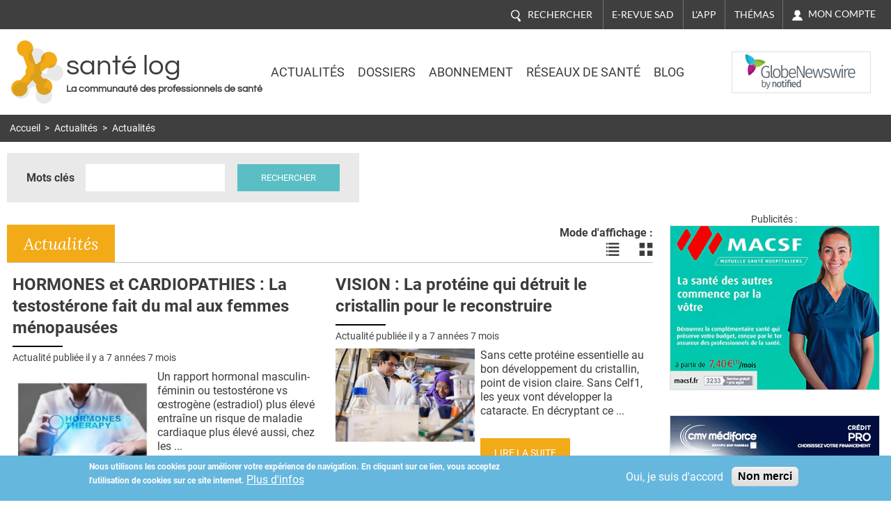

--- FILE ---
content_type: text/html; charset=utf-8
request_url: https://www.santelog.com/actualites/prostate-combiner-le-test-psa-avec-quelques-donnees-pour-limiter-les-biopsies?page=311
body_size: 19451
content:
<!DOCTYPE html>
<!--[if IEMobile 7]><html class="iem7"  lang="fr" dir="ltr"><![endif]-->
<!--[if lte IE 6]><html class="lt-ie9 lt-ie8 lt-ie7"  lang="fr" dir="ltr"><![endif]-->
<!--[if (IE 7)&(!IEMobile)]><html class="lt-ie9 lt-ie8"  lang="fr" dir="ltr"><![endif]-->
<!--[if IE 8]><html class="lt-ie9"  lang="fr" dir="ltr"><![endif]-->
<!--[if (gte IE 9)|(gt IEMobile 7)]><!--><html  lang="fr" dir="ltr" prefix="og: http://ogp.me/ns# content: http://purl.org/rss/1.0/modules/content/ dc: http://purl.org/dc/terms/ foaf: http://xmlns.com/foaf/0.1/ rdfs: http://www.w3.org/2000/01/rdf-schema# sioc: http://rdfs.org/sioc/ns# sioct: http://rdfs.org/sioc/types# skos: http://www.w3.org/2004/02/skos/core# xsd: http://www.w3.org/2001/XMLSchema#"><!--<![endif]-->
<head>
	
	<meta charset="utf-8" />
<link rel="shortcut icon" href="https://www.santelog.com/sites/santelog.com/www.santelog.com/files/favicon.ic_.ico" type="image/vnd.microsoft.icon" />
<link rel="canonical" href="https://www.santelog.com/actualites/prostate-combiner-le-test-psa-avec-quelques-donnees-pour-limiter-les-biopsies" />
<link rel="shortlink" href="https://www.santelog.com/actualites/prostate-combiner-le-test-psa-avec-quelques-donnees-pour-limiter-les-biopsies" />
<meta property="og:site_name" content="santé log" />
<meta property="og:type" content="article" />
<meta property="og:url" content="https://www.santelog.com/actualites/prostate-combiner-le-test-psa-avec-quelques-donnees-pour-limiter-les-biopsies" />
<meta property="og:title" content="Actualités" />
<meta name="twitter:card" content="summary" />
<meta name="twitter:url" content="https://www.santelog.com/actualites/prostate-combiner-le-test-psa-avec-quelques-donnees-pour-limiter-les-biopsies" />
<meta name="twitter:title" content="Actualités" />
<meta name="msvalidate.01" content="72D75612366601D0403D035D964CA5DA" />
<meta name="google-site-verification" content="51WWvKuP5ixiR7KXUKllKxeklE2bUcY2PUuuRO_O5lc" />
  <title>Actualités | Page 312 | santé log</title>

      <meta name="MobileOptimized" content="width">
    <meta name="HandheldFriendly" content="true">
    <meta name="viewport" content="width=device-width, initial-scale=1.0, shrink-to-fit=no">
    <meta name="msvalidate.01" content="A9521FE01C0C7E569243512A6D1CE163" />
    <meta name="robots" content="max-snippet:450, max-image-preview:large, max-video-preview:10" />
  <meta name="msvalidate.01" content="72D75612366601D0403D035D964CA5DA" />
  
<!--[if IEMobile]><meta http-equiv="cleartype" content="on"><![endif]-->
  <link rel="preconnect" href="https://fonts.gstatic.com">
  <!-- <link href="https://fonts.googleapis.com/css2?family=Asap:wght@400;600;700&family=Lato:ital,wght@0,400;0,700;1,400;1,700&family=Lora:ital,wght@0,400;0,700;1,400;1,700&family=Questrial&family=Roboto:wght@300;400;700&display=swap" rel="stylesheet"> -->
  <style>
    /* vietnamese */
    @font-face {
      font-family: 'Asap';
      font-style: normal;
      font-weight: 400;
      font-display: swap;
      src: url(https://fonts.gstatic.com/s/asap/v13/KFOoCniXp96ayzQe4HRO.woff2) format('woff2');
      unicode-range: U+0102-0103, U+0110-0111, U+0128-0129, U+0168-0169, U+01A0-01A1, U+01AF-01B0, U+1EA0-1EF9, U+20AB;
    }
    /* latin-ext */
    @font-face {
      font-family: 'Asap';
      font-style: normal;
      font-weight: 400;
      font-display: swap;
      src: url(https://fonts.gstatic.com/s/asap/v13/KFOoCniXp96ayzUe4HRO.woff2) format('woff2');
      unicode-range: U+0100-024F, U+0259, U+1E00-1EFF, U+2020, U+20A0-20AB, U+20AD-20CF, U+2113, U+2C60-2C7F, U+A720-A7FF;
    }
    /* latin */
    @font-face {
      font-family: 'Asap';
      font-style: normal;
      font-weight: 400;
      font-display: swap;
      src: url(https://fonts.gstatic.com/s/asap/v13/KFOoCniXp96ayzse4A.woff2) format('woff2');
      unicode-range: U+0000-00FF, U+0131, U+0152-0153, U+02BB-02BC, U+02C6, U+02DA, U+02DC, U+2000-206F, U+2074, U+20AC, U+2122, U+2191, U+2193, U+2212, U+2215, U+FEFF, U+FFFD;
    }
    /* vietnamese */
    @font-face {
      font-family: 'Asap';
      font-style: normal;
      font-weight: 600;
      font-display: swap;
      src: url(https://fonts.gstatic.com/s/asap/v13/KFOnCniXp96aw-Q69URvBg88.woff2) format('woff2');
      unicode-range: U+0102-0103, U+0110-0111, U+0128-0129, U+0168-0169, U+01A0-01A1, U+01AF-01B0, U+1EA0-1EF9, U+20AB;
    }
    /* latin-ext */
    @font-face {
      font-family: 'Asap';
      font-style: normal;
      font-weight: 600;
      font-display: swap;
      src: url(https://fonts.gstatic.com/s/asap/v13/KFOnCniXp96aw-Q69UVvBg88.woff2) format('woff2');
      unicode-range: U+0100-024F, U+0259, U+1E00-1EFF, U+2020, U+20A0-20AB, U+20AD-20CF, U+2113, U+2C60-2C7F, U+A720-A7FF;
    }
    /* latin */
    @font-face {
      font-family: 'Asap';
      font-style: normal;
      font-weight: 600;
      font-display: swap;
      src: url(https://fonts.gstatic.com/s/asap/v13/KFOnCniXp96aw-Q69UtvBg.woff2) format('woff2');
      unicode-range: U+0000-00FF, U+0131, U+0152-0153, U+02BB-02BC, U+02C6, U+02DA, U+02DC, U+2000-206F, U+2074, U+20AC, U+2122, U+2191, U+2193, U+2212, U+2215, U+FEFF, U+FFFD;
    }
    /* vietnamese */
    @font-face {
      font-family: 'Asap';
      font-style: normal;
      font-weight: 700;
      font-display: swap;
      src: url(https://fonts.gstatic.com/s/asap/v13/KFOnCniXp96aw4A79URvBg88.woff2) format('woff2');
      unicode-range: U+0102-0103, U+0110-0111, U+0128-0129, U+0168-0169, U+01A0-01A1, U+01AF-01B0, U+1EA0-1EF9, U+20AB;
    }
    /* latin-ext */
    @font-face {
      font-family: 'Asap';
      font-style: normal;
      font-weight: 700;
      font-display: swap;
      src: url(https://fonts.gstatic.com/s/asap/v13/KFOnCniXp96aw4A79UVvBg88.woff2) format('woff2');
      unicode-range: U+0100-024F, U+0259, U+1E00-1EFF, U+2020, U+20A0-20AB, U+20AD-20CF, U+2113, U+2C60-2C7F, U+A720-A7FF;
    }
    /* latin */
    @font-face {
      font-family: 'Asap';
      font-style: normal;
      font-weight: 700;
      font-display: swap;
      src: url(https://fonts.gstatic.com/s/asap/v13/KFOnCniXp96aw4A79UtvBg.woff2) format('woff2');
      unicode-range: U+0000-00FF, U+0131, U+0152-0153, U+02BB-02BC, U+02C6, U+02DA, U+02DC, U+2000-206F, U+2074, U+20AC, U+2122, U+2191, U+2193, U+2212, U+2215, U+FEFF, U+FFFD;
    }
    /* latin-ext */
    @font-face {
      font-family: 'Lato';
      font-style: italic;
      font-weight: 400;
      font-display: swap;
      src: url(https://fonts.gstatic.com/s/lato/v17/S6u8w4BMUTPHjxsAUi-qJCY.woff2) format('woff2');
      unicode-range: U+0100-024F, U+0259, U+1E00-1EFF, U+2020, U+20A0-20AB, U+20AD-20CF, U+2113, U+2C60-2C7F, U+A720-A7FF;
    }
    /* latin */
    @font-face {
      font-family: 'Lato';
      font-style: italic;
      font-weight: 400;
      font-display: swap;
      src: url(https://fonts.gstatic.com/s/lato/v17/S6u8w4BMUTPHjxsAXC-q.woff2) format('woff2');
      unicode-range: U+0000-00FF, U+0131, U+0152-0153, U+02BB-02BC, U+02C6, U+02DA, U+02DC, U+2000-206F, U+2074, U+20AC, U+2122, U+2191, U+2193, U+2212, U+2215, U+FEFF, U+FFFD;
    }
    /* latin-ext */
    @font-face {
      font-family: 'Lato';
      font-style: italic;
      font-weight: 700;
      font-display: swap;
      src: url(https://fonts.gstatic.com/s/lato/v17/S6u_w4BMUTPHjxsI5wq_FQft1dw.woff2) format('woff2');
      unicode-range: U+0100-024F, U+0259, U+1E00-1EFF, U+2020, U+20A0-20AB, U+20AD-20CF, U+2113, U+2C60-2C7F, U+A720-A7FF;
    }
    /* latin */
    @font-face {
      font-family: 'Lato';
      font-style: italic;
      font-weight: 700;
      font-display: swap;
      src: url(https://fonts.gstatic.com/s/lato/v17/S6u_w4BMUTPHjxsI5wq_Gwft.woff2) format('woff2');
      unicode-range: U+0000-00FF, U+0131, U+0152-0153, U+02BB-02BC, U+02C6, U+02DA, U+02DC, U+2000-206F, U+2074, U+20AC, U+2122, U+2191, U+2193, U+2212, U+2215, U+FEFF, U+FFFD;
    }
    /* latin-ext */
    @font-face {
      font-family: 'Lato';
      font-style: normal;
      font-weight: 400;
      font-display: swap;
      src: url(https://fonts.gstatic.com/s/lato/v17/S6uyw4BMUTPHjxAwXjeu.woff2) format('woff2');
      unicode-range: U+0100-024F, U+0259, U+1E00-1EFF, U+2020, U+20A0-20AB, U+20AD-20CF, U+2113, U+2C60-2C7F, U+A720-A7FF;
    }
    /* latin */
    @font-face {
      font-family: 'Lato';
      font-style: normal;
      font-weight: 400;
      font-display: swap;
      src: url(https://fonts.gstatic.com/s/lato/v17/S6uyw4BMUTPHjx4wXg.woff2) format('woff2');
      unicode-range: U+0000-00FF, U+0131, U+0152-0153, U+02BB-02BC, U+02C6, U+02DA, U+02DC, U+2000-206F, U+2074, U+20AC, U+2122, U+2191, U+2193, U+2212, U+2215, U+FEFF, U+FFFD;
    }
    /* latin-ext */
    @font-face {
      font-family: 'Lato';
      font-style: normal;
      font-weight: 700;
      font-display: swap;
      src: url(https://fonts.gstatic.com/s/lato/v17/S6u9w4BMUTPHh6UVSwaPGR_p.woff2) format('woff2');
      unicode-range: U+0100-024F, U+0259, U+1E00-1EFF, U+2020, U+20A0-20AB, U+20AD-20CF, U+2113, U+2C60-2C7F, U+A720-A7FF;
    }
    /* latin */
    @font-face {
      font-family: 'Lato';
      font-style: normal;
      font-weight: 700;
      font-display: swap;
      src: url(https://fonts.gstatic.com/s/lato/v17/S6u9w4BMUTPHh6UVSwiPGQ.woff2) format('woff2');
      unicode-range: U+0000-00FF, U+0131, U+0152-0153, U+02BB-02BC, U+02C6, U+02DA, U+02DC, U+2000-206F, U+2074, U+20AC, U+2122, U+2191, U+2193, U+2212, U+2215, U+FEFF, U+FFFD;
    }
    /* cyrillic-ext */
    @font-face {
      font-family: 'Lora';
      font-style: italic;
      font-weight: 400;
      font-display: swap;
      src: url(https://fonts.gstatic.com/s/lora/v17/0QIhMX1D_JOuMw_LLPtLp_A.woff2) format('woff2');
      unicode-range: U+0460-052F, U+1C80-1C88, U+20B4, U+2DE0-2DFF, U+A640-A69F, U+FE2E-FE2F;
    }
    /* cyrillic */
    @font-face {
      font-family: 'Lora';
      font-style: italic;
      font-weight: 400;
      font-display: swap;
      src: url(https://fonts.gstatic.com/s/lora/v17/0QIhMX1D_JOuMw_LJftLp_A.woff2) format('woff2');
      unicode-range: U+0400-045F, U+0490-0491, U+04B0-04B1, U+2116;
    }
    /* vietnamese */
    @font-face {
      font-family: 'Lora';
      font-style: italic;
      font-weight: 400;
      font-display: swap;
      src: url(https://fonts.gstatic.com/s/lora/v17/0QIhMX1D_JOuMw_LLvtLp_A.woff2) format('woff2');
      unicode-range: U+0102-0103, U+0110-0111, U+0128-0129, U+0168-0169, U+01A0-01A1, U+01AF-01B0, U+1EA0-1EF9, U+20AB;
    }
    /* latin-ext */
    @font-face {
      font-family: 'Lora';
      font-style: italic;
      font-weight: 400;
      font-display: swap;
      src: url(https://fonts.gstatic.com/s/lora/v17/0QIhMX1D_JOuMw_LL_tLp_A.woff2) format('woff2');
      unicode-range: U+0100-024F, U+0259, U+1E00-1EFF, U+2020, U+20A0-20AB, U+20AD-20CF, U+2113, U+2C60-2C7F, U+A720-A7FF;
    }
    /* latin */
    @font-face {
      font-family: 'Lora';
      font-style: italic;
      font-weight: 400;
      font-display: swap;
      src: url(https://fonts.gstatic.com/s/lora/v17/0QIhMX1D_JOuMw_LIftL.woff2) format('woff2');
      unicode-range: U+0000-00FF, U+0131, U+0152-0153, U+02BB-02BC, U+02C6, U+02DA, U+02DC, U+2000-206F, U+2074, U+20AC, U+2122, U+2191, U+2193, U+2212, U+2215, U+FEFF, U+FFFD;
    }
    /* cyrillic-ext */
    @font-face {
      font-family: 'Lora';
      font-style: italic;
      font-weight: 700;
      font-display: swap;
      src: url(https://fonts.gstatic.com/s/lora/v17/0QIhMX1D_JOuMw_LLPtLp_A.woff2) format('woff2');
      unicode-range: U+0460-052F, U+1C80-1C88, U+20B4, U+2DE0-2DFF, U+A640-A69F, U+FE2E-FE2F;
    }
    /* cyrillic */
    @font-face {
      font-family: 'Lora';
      font-style: italic;
      font-weight: 700;
      font-display: swap;
      src: url(https://fonts.gstatic.com/s/lora/v17/0QIhMX1D_JOuMw_LJftLp_A.woff2) format('woff2');
      unicode-range: U+0400-045F, U+0490-0491, U+04B0-04B1, U+2116;
    }
    /* vietnamese */
    @font-face {
      font-family: 'Lora';
      font-style: italic;
      font-weight: 700;
      font-display: swap;
      src: url(https://fonts.gstatic.com/s/lora/v17/0QIhMX1D_JOuMw_LLvtLp_A.woff2) format('woff2');
      unicode-range: U+0102-0103, U+0110-0111, U+0128-0129, U+0168-0169, U+01A0-01A1, U+01AF-01B0, U+1EA0-1EF9, U+20AB;
    }
    /* latin-ext */
    @font-face {
      font-family: 'Lora';
      font-style: italic;
      font-weight: 700;
      font-display: swap;
      src: url(https://fonts.gstatic.com/s/lora/v17/0QIhMX1D_JOuMw_LL_tLp_A.woff2) format('woff2');
      unicode-range: U+0100-024F, U+0259, U+1E00-1EFF, U+2020, U+20A0-20AB, U+20AD-20CF, U+2113, U+2C60-2C7F, U+A720-A7FF;
    }
    /* latin */
    @font-face {
      font-family: 'Lora';
      font-style: italic;
      font-weight: 700;
      font-display: swap;
      src: url(https://fonts.gstatic.com/s/lora/v17/0QIhMX1D_JOuMw_LIftL.woff2) format('woff2');
      unicode-range: U+0000-00FF, U+0131, U+0152-0153, U+02BB-02BC, U+02C6, U+02DA, U+02DC, U+2000-206F, U+2074, U+20AC, U+2122, U+2191, U+2193, U+2212, U+2215, U+FEFF, U+FFFD;
    }
    /* cyrillic-ext */
    @font-face {
      font-family: 'Lora';
      font-style: normal;
      font-weight: 400;
      font-display: swap;
      src: url(https://fonts.gstatic.com/s/lora/v17/0QIvMX1D_JOuMwf7I-NP.woff2) format('woff2');
      unicode-range: U+0460-052F, U+1C80-1C88, U+20B4, U+2DE0-2DFF, U+A640-A69F, U+FE2E-FE2F;
    }
    /* cyrillic */
    @font-face {
      font-family: 'Lora';
      font-style: normal;
      font-weight: 400;
      font-display: swap;
      src: url(https://fonts.gstatic.com/s/lora/v17/0QIvMX1D_JOuMw77I-NP.woff2) format('woff2');
      unicode-range: U+0400-045F, U+0490-0491, U+04B0-04B1, U+2116;
    }
    /* vietnamese */
    @font-face {
      font-family: 'Lora';
      font-style: normal;
      font-weight: 400;
      font-display: swap;
      src: url(https://fonts.gstatic.com/s/lora/v17/0QIvMX1D_JOuMwX7I-NP.woff2) format('woff2');
      unicode-range: U+0102-0103, U+0110-0111, U+0128-0129, U+0168-0169, U+01A0-01A1, U+01AF-01B0, U+1EA0-1EF9, U+20AB;
    }
    /* latin-ext */
    @font-face {
      font-family: 'Lora';
      font-style: normal;
      font-weight: 400;
      font-display: swap;
      src: url(https://fonts.gstatic.com/s/lora/v17/0QIvMX1D_JOuMwT7I-NP.woff2) format('woff2');
      unicode-range: U+0100-024F, U+0259, U+1E00-1EFF, U+2020, U+20A0-20AB, U+20AD-20CF, U+2113, U+2C60-2C7F, U+A720-A7FF;
    }
    /* latin */
    @font-face {
      font-family: 'Lora';
      font-style: normal;
      font-weight: 400;
      font-display: swap;
      src: url(https://fonts.gstatic.com/s/lora/v17/0QIvMX1D_JOuMwr7Iw.woff2) format('woff2');
      unicode-range: U+0000-00FF, U+0131, U+0152-0153, U+02BB-02BC, U+02C6, U+02DA, U+02DC, U+2000-206F, U+2074, U+20AC, U+2122, U+2191, U+2193, U+2212, U+2215, U+FEFF, U+FFFD;
    }
    /* cyrillic-ext */
    @font-face {
      font-family: 'Lora';
      font-style: normal;
      font-weight: 700;
      font-display: swap;
      src: url(https://fonts.gstatic.com/s/lora/v17/0QIvMX1D_JOuMwf7I-NP.woff2) format('woff2');
      unicode-range: U+0460-052F, U+1C80-1C88, U+20B4, U+2DE0-2DFF, U+A640-A69F, U+FE2E-FE2F;
    }
    /* cyrillic */
    @font-face {
      font-family: 'Lora';
      font-style: normal;
      font-weight: 700;
      font-display: swap;
      src: url(https://fonts.gstatic.com/s/lora/v17/0QIvMX1D_JOuMw77I-NP.woff2) format('woff2');
      unicode-range: U+0400-045F, U+0490-0491, U+04B0-04B1, U+2116;
    }
    /* vietnamese */
    @font-face {
      font-family: 'Lora';
      font-style: normal;
      font-weight: 700;
      font-display: swap;
      src: url(https://fonts.gstatic.com/s/lora/v17/0QIvMX1D_JOuMwX7I-NP.woff2) format('woff2');
      unicode-range: U+0102-0103, U+0110-0111, U+0128-0129, U+0168-0169, U+01A0-01A1, U+01AF-01B0, U+1EA0-1EF9, U+20AB;
    }
    /* latin-ext */
    @font-face {
      font-family: 'Lora';
      font-style: normal;
      font-weight: 700;
      font-display: swap;
      src: url(https://fonts.gstatic.com/s/lora/v17/0QIvMX1D_JOuMwT7I-NP.woff2) format('woff2');
      unicode-range: U+0100-024F, U+0259, U+1E00-1EFF, U+2020, U+20A0-20AB, U+20AD-20CF, U+2113, U+2C60-2C7F, U+A720-A7FF;
    }
    /* latin */
    @font-face {
      font-family: 'Lora';
      font-style: normal;
      font-weight: 700;
      font-display: swap;
      src: url(https://fonts.gstatic.com/s/lora/v17/0QIvMX1D_JOuMwr7Iw.woff2) format('woff2');
      unicode-range: U+0000-00FF, U+0131, U+0152-0153, U+02BB-02BC, U+02C6, U+02DA, U+02DC, U+2000-206F, U+2074, U+20AC, U+2122, U+2191, U+2193, U+2212, U+2215, U+FEFF, U+FFFD;
    }
    /* vietnamese */
    @font-face {
      font-family: 'Questrial';
      font-style: normal;
      font-weight: 400;
      font-display: swap;
      src: url(https://fonts.gstatic.com/s/questrial/v12/QdVUSTchPBm7nuUeVf70sSFlq20.woff2) format('woff2');
      unicode-range: U+0102-0103, U+0110-0111, U+0128-0129, U+0168-0169, U+01A0-01A1, U+01AF-01B0, U+1EA0-1EF9, U+20AB;
    }
    /* latin-ext */
    @font-face {
      font-family: 'Questrial';
      font-style: normal;
      font-weight: 400;
      font-display: swap;
      src: url(https://fonts.gstatic.com/s/questrial/v12/QdVUSTchPBm7nuUeVf70sCFlq20.woff2) format('woff2');
      unicode-range: U+0100-024F, U+0259, U+1E00-1EFF, U+2020, U+20A0-20AB, U+20AD-20CF, U+2113, U+2C60-2C7F, U+A720-A7FF;
    }
    /* latin */
    @font-face {
      font-family: 'Questrial';
      font-style: normal;
      font-weight: 400;
      font-display: swap;
      src: url(https://fonts.gstatic.com/s/questrial/v12/QdVUSTchPBm7nuUeVf70viFl.woff2) format('woff2');
      unicode-range: U+0000-00FF, U+0131, U+0152-0153, U+02BB-02BC, U+02C6, U+02DA, U+02DC, U+2000-206F, U+2074, U+20AC, U+2122, U+2191, U+2193, U+2212, U+2215, U+FEFF, U+FFFD;
    }
    /* cyrillic-ext */
    @font-face {
      font-family: 'Roboto';
      font-style: normal;
      font-weight: 300;
      font-display: swap;
      src: url(https://fonts.gstatic.com/s/roboto/v20/KFOlCnqEu92Fr1MmSU5fCRc4EsA.woff2) format('woff2');
      unicode-range: U+0460-052F, U+1C80-1C88, U+20B4, U+2DE0-2DFF, U+A640-A69F, U+FE2E-FE2F;
    }
    /* cyrillic */
    @font-face {
      font-family: 'Roboto';
      font-style: normal;
      font-weight: 300;
      font-display: swap;
      src: url(https://fonts.gstatic.com/s/roboto/v20/KFOlCnqEu92Fr1MmSU5fABc4EsA.woff2) format('woff2');
      unicode-range: U+0400-045F, U+0490-0491, U+04B0-04B1, U+2116;
    }
    /* greek-ext */
    @font-face {
      font-family: 'Roboto';
      font-style: normal;
      font-weight: 300;
      font-display: swap;
      src: url(https://fonts.gstatic.com/s/roboto/v20/KFOlCnqEu92Fr1MmSU5fCBc4EsA.woff2) format('woff2');
      unicode-range: U+1F00-1FFF;
    }
    /* greek */
    @font-face {
      font-family: 'Roboto';
      font-style: normal;
      font-weight: 300;
      font-display: swap;
      src: url(https://fonts.gstatic.com/s/roboto/v20/KFOlCnqEu92Fr1MmSU5fBxc4EsA.woff2) format('woff2');
      unicode-range: U+0370-03FF;
    }
    /* vietnamese */
    @font-face {
      font-family: 'Roboto';
      font-style: normal;
      font-weight: 300;
      font-display: swap;
      src: url(https://fonts.gstatic.com/s/roboto/v20/KFOlCnqEu92Fr1MmSU5fCxc4EsA.woff2) format('woff2');
      unicode-range: U+0102-0103, U+0110-0111, U+0128-0129, U+0168-0169, U+01A0-01A1, U+01AF-01B0, U+1EA0-1EF9, U+20AB;
    }
    /* latin-ext */
    @font-face {
      font-family: 'Roboto';
      font-style: normal;
      font-weight: 300;
      font-display: swap;
      src: url(https://fonts.gstatic.com/s/roboto/v20/KFOlCnqEu92Fr1MmSU5fChc4EsA.woff2) format('woff2');
      unicode-range: U+0100-024F, U+0259, U+1E00-1EFF, U+2020, U+20A0-20AB, U+20AD-20CF, U+2113, U+2C60-2C7F, U+A720-A7FF;
    }
    /* latin */
    @font-face {
      font-family: 'Roboto';
      font-style: normal;
      font-weight: 300;
      font-display: swap;
      src: url(https://fonts.gstatic.com/s/roboto/v20/KFOlCnqEu92Fr1MmSU5fBBc4.woff2) format('woff2');
      unicode-range: U+0000-00FF, U+0131, U+0152-0153, U+02BB-02BC, U+02C6, U+02DA, U+02DC, U+2000-206F, U+2074, U+20AC, U+2122, U+2191, U+2193, U+2212, U+2215, U+FEFF, U+FFFD;
    }
    /* cyrillic-ext */
    @font-face {
      font-family: 'Roboto';
      font-style: normal;
      font-weight: 400;
      font-display: swap;
      src: url(https://fonts.gstatic.com/s/roboto/v20/KFOmCnqEu92Fr1Mu72xKOzY.woff2) format('woff2');
      unicode-range: U+0460-052F, U+1C80-1C88, U+20B4, U+2DE0-2DFF, U+A640-A69F, U+FE2E-FE2F;
    }
    /* cyrillic */
    @font-face {
      font-family: 'Roboto';
      font-style: normal;
      font-weight: 400;
      font-display: swap;
      src: url(https://fonts.gstatic.com/s/roboto/v20/KFOmCnqEu92Fr1Mu5mxKOzY.woff2) format('woff2');
      unicode-range: U+0400-045F, U+0490-0491, U+04B0-04B1, U+2116;
    }
    /* greek-ext */
    @font-face {
      font-family: 'Roboto';
      font-style: normal;
      font-weight: 400;
      font-display: swap;
      src: url(https://fonts.gstatic.com/s/roboto/v20/KFOmCnqEu92Fr1Mu7mxKOzY.woff2) format('woff2');
      unicode-range: U+1F00-1FFF;
    }
    /* greek */
    @font-face {
      font-family: 'Roboto';
      font-style: normal;
      font-weight: 400;
      font-display: swap;
      src: url(https://fonts.gstatic.com/s/roboto/v20/KFOmCnqEu92Fr1Mu4WxKOzY.woff2) format('woff2');
      unicode-range: U+0370-03FF;
    }
    /* vietnamese */
    @font-face {
      font-family: 'Roboto';
      font-style: normal;
      font-weight: 400;
      font-display: swap;
      src: url(https://fonts.gstatic.com/s/roboto/v20/KFOmCnqEu92Fr1Mu7WxKOzY.woff2) format('woff2');
      unicode-range: U+0102-0103, U+0110-0111, U+0128-0129, U+0168-0169, U+01A0-01A1, U+01AF-01B0, U+1EA0-1EF9, U+20AB;
    }
    /* latin-ext */
    @font-face {
      font-family: 'Roboto';
      font-style: normal;
      font-weight: 400;
      font-display: swap;
      src: url(https://fonts.gstatic.com/s/roboto/v20/KFOmCnqEu92Fr1Mu7GxKOzY.woff2) format('woff2');
      unicode-range: U+0100-024F, U+0259, U+1E00-1EFF, U+2020, U+20A0-20AB, U+20AD-20CF, U+2113, U+2C60-2C7F, U+A720-A7FF;
    }
    /* latin */
    @font-face {
      font-family: 'Roboto';
      font-style: normal;
      font-weight: 400;
      font-display: swap;
      src: url(https://fonts.gstatic.com/s/roboto/v20/KFOmCnqEu92Fr1Mu4mxK.woff2) format('woff2');
      unicode-range: U+0000-00FF, U+0131, U+0152-0153, U+02BB-02BC, U+02C6, U+02DA, U+02DC, U+2000-206F, U+2074, U+20AC, U+2122, U+2191, U+2193, U+2212, U+2215, U+FEFF, U+FFFD;
    }
    /* cyrillic-ext */
    @font-face {
      font-family: 'Roboto';
      font-style: normal;
      font-weight: 700;
      font-display: swap;
      src: url(https://fonts.gstatic.com/s/roboto/v20/KFOlCnqEu92Fr1MmWUlfCRc4EsA.woff2) format('woff2');
      unicode-range: U+0460-052F, U+1C80-1C88, U+20B4, U+2DE0-2DFF, U+A640-A69F, U+FE2E-FE2F;
    }
    /* cyrillic */
    @font-face {
      font-family: 'Roboto';
      font-style: normal;
      font-weight: 700;
      font-display: swap;
      src: url(https://fonts.gstatic.com/s/roboto/v20/KFOlCnqEu92Fr1MmWUlfABc4EsA.woff2) format('woff2');
      unicode-range: U+0400-045F, U+0490-0491, U+04B0-04B1, U+2116;
    }
    /* greek-ext */
    @font-face {
      font-family: 'Roboto';
      font-style: normal;
      font-weight: 700;
      font-display: swap;
      src: url(https://fonts.gstatic.com/s/roboto/v20/KFOlCnqEu92Fr1MmWUlfCBc4EsA.woff2) format('woff2');
      unicode-range: U+1F00-1FFF;
    }
    /* greek */
    @font-face {
      font-family: 'Roboto';
      font-style: normal;
      font-weight: 700;
      font-display: swap;
      src: url(https://fonts.gstatic.com/s/roboto/v20/KFOlCnqEu92Fr1MmWUlfBxc4EsA.woff2) format('woff2');
      unicode-range: U+0370-03FF;
    }
    /* vietnamese */
    @font-face {
      font-family: 'Roboto';
      font-style: normal;
      font-weight: 700;
      font-display: swap;
      src: url(https://fonts.gstatic.com/s/roboto/v20/KFOlCnqEu92Fr1MmWUlfCxc4EsA.woff2) format('woff2');
      unicode-range: U+0102-0103, U+0110-0111, U+0128-0129, U+0168-0169, U+01A0-01A1, U+01AF-01B0, U+1EA0-1EF9, U+20AB;
    }
    /* latin-ext */
    @font-face {
      font-family: 'Roboto';
      font-style: normal;
      font-weight: 700;
      font-display: swap;
      src: url(https://fonts.gstatic.com/s/roboto/v20/KFOlCnqEu92Fr1MmWUlfChc4EsA.woff2) format('woff2');
      unicode-range: U+0100-024F, U+0259, U+1E00-1EFF, U+2020, U+20A0-20AB, U+20AD-20CF, U+2113, U+2C60-2C7F, U+A720-A7FF;
    }
    /* latin */
    @font-face {
      font-family: 'Roboto';
      font-style: normal;
      font-weight: 700;
      font-display: swap;
      src: url(https://fonts.gstatic.com/s/roboto/v20/KFOlCnqEu92Fr1MmWUlfBBc4.woff2) format('woff2');
      unicode-range: U+0000-00FF, U+0131, U+0152-0153, U+02BB-02BC, U+02C6, U+02DA, U+02DC, U+2000-206F, U+2074, U+20AC, U+2122, U+2191, U+2193, U+2212, U+2215, U+FEFF, U+FFFD;
    }
  </style>

  <link type="text/css" rel="stylesheet" href="https://www.santelog.com/sites/santelog.com/www.santelog.com/files/css/css_lQaZfjVpwP_oGNqdtWCSpJT1EMqXdMiU84ekLLxQnc4.css" media="all" />
<link type="text/css" rel="stylesheet" href="https://www.santelog.com/sites/santelog.com/www.santelog.com/files/css/css_pzej_uze_GqdWBw8ZDNWovEWZRLL8sZrhGNQ_WZvCSQ.css" media="all" />
<link type="text/css" rel="stylesheet" href="https://www.santelog.com/sites/santelog.com/www.santelog.com/files/css/css_8ExH6BeR7eCSLxOgNDv6mj5AT96l4_2sHVdAx7A4dCU.css" media="all" />
<link type="text/css" rel="stylesheet" href="https://www.santelog.com/sites/santelog.com/www.santelog.com/files/css/css__dCwb7H6hxNQ-7wHOfRlRaX3Qk1f9zWtV_hRbpYpLN0.css" media="all" />
  <script src="https://www.santelog.com/sites/santelog.com/www.santelog.com/files/js/js_xtZNzpU9-xZGFpC_hIexcQUfNYmVmlEJFyCiH4YuuCU.js"></script>
<script src="https://www.santelog.com/sites/santelog.com/www.santelog.com/files/js/js_TVTqjz8JHRb2KK9hlzuk0YsjzD013dKyYX_OTz-2VXU.js"></script>
<script src="https://www.santelog.com/sites/santelog.com/www.santelog.com/files/js/js__9RrWVvctKBE8tmR0CW6pJV0NN4om64sE4RlkcM-W8k.js"></script>
<script src="https://www.santelog.com/sites/santelog.com/www.santelog.com/files/js/js_PXBUA_yDJshXKyAxsq6J1QcfJ6MFcbYa2HbrBIOsTjI.js"></script>
<script src="https://www.santelog.com/sites/santelog.com/www.santelog.com/files/js/js_YhddVlQUuXp_wJH0CF5zVFcZC90YUhl95NUdIPfvvRo.js"></script>
<script>jQuery.extend(Drupal.settings, {"basePath":"\/","pathPrefix":"","ajaxPageState":{"theme":"santelog","theme_token":"ytjIzqw9xVeMoIJoS-Hr78nTmBcJX85srQfE3UyaSCM","js":{"0":1,"sites\/all\/modules\/eu_cookie_compliance\/js\/eu_cookie_compliance.js":1,"misc\/jquery.js":1,"misc\/jquery-extend-3.4.0.js":1,"misc\/jquery-html-prefilter-3.5.0-backport.js":1,"misc\/jquery.once.js":1,"misc\/drupal.js":1,"sites\/all\/libraries\/blazy\/blazy.min.js":1,"sites\/all\/modules\/eu_cookie_compliance\/js\/jquery.cookie-1.4.1.min.js":1,"sites\/all\/modules\/admin_menu\/admin_devel\/admin_devel.js":1,"sites\/santelog.com\/www.santelog.com\/modules\/simpleads\/simpleads.js":1,"sites\/all\/modules\/lazy\/lazy.js":1,"public:\/\/languages\/fr_S5-lGe27Lp4AV_xIkPJ5pbgnccvjigbKRYphDYEvLx0.js":1,"sites\/all\/modules\/video\/js\/video.js":1,"sites\/santelog.com\/www.santelog.com\/themes\/santelog\/js\/matchmedia.js":1,"sites\/santelog.com\/www.santelog.com\/themes\/santelog\/js\/jquery.cookie.js":1,"sites\/santelog.com\/www.santelog.com\/themes\/santelog\/js\/santelog.js":1},"css":{"modules\/system\/system.base.css":1,"modules\/system\/system.menus.css":1,"modules\/system\/system.messages.css":1,"modules\/system\/system.theme.css":1,"modules\/comment\/comment.css":1,"modules\/field\/theme\/field.css":1,"modules\/node\/node.css":1,"modules\/search\/search.css":1,"sites\/santelog.com\/www.santelog.com\/modules\/simpleads\/simpleads.css":1,"modules\/user\/user.css":1,"sites\/all\/modules\/views\/css\/views.css":1,"sites\/all\/modules\/ckeditor\/css\/ckeditor.css":1,"sites\/all\/modules\/ctools\/css\/ctools.css":1,"sites\/all\/modules\/video\/css\/video.css":1,"sites\/all\/modules\/eu_cookie_compliance\/css\/eu_cookie_compliance.css":1,"public:\/\/ctools\/css\/2371fb2d0eca6b31fe4bf7301f932f23.css":1,"sites\/santelog.com\/www.santelog.com\/themes\/santelog\/system.menus.css":1,"sites\/santelog.com\/www.santelog.com\/themes\/santelog\/system.messages.css":1,"sites\/santelog.com\/www.santelog.com\/themes\/santelog\/system.theme.css":1,"sites\/santelog.com\/www.santelog.com\/themes\/santelog\/css\/styles.css":1,"sites\/santelog.com\/www.santelog.com\/themes\/santelog\/css\/header.css":1,"sites\/santelog.com\/www.santelog.com\/themes\/santelog\/css\/footer.css":1,"sites\/santelog.com\/www.santelog.com\/themes\/santelog\/css\/block.css":1,"sites\/santelog.com\/www.santelog.com\/themes\/santelog\/css\/forms.css":1,"sites\/santelog.com\/www.santelog.com\/themes\/santelog\/css\/user.css":1}},"simpleads":{"url":{"ckeditor":"\/simpleads\/dashboard\/ckeditor"},"modulepath":"sites\/santelog.com\/www.santelog.com\/modules\/simpleads"},"urlIsAjaxTrusted":{"\/actualites\/prostate-combiner-le-test-psa-avec-quelques-donnees-pour-limiter-les-biopsies":true,"\/":true},"better_exposed_filters":{"views":{"liste_page_actualites":{"displays":{"page":{"filters":{"combine":{"required":false}}}}},"current_user_info":{"displays":{"block":{"filters":[]}}},"partenaires":{"displays":{"block":{"filters":[]}}}}},"eu_cookie_compliance":{"cookie_policy_version":"1.0.0","popup_enabled":1,"popup_agreed_enabled":0,"popup_hide_agreed":0,"popup_clicking_confirmation":false,"popup_scrolling_confirmation":false,"popup_html_info":"\u003Cdiv class=\u0022eu-cookie-compliance-banner eu-cookie-compliance-banner-info eu-cookie-compliance-banner--opt-in\u0022\u003E\n  \u003Cdiv class=\u0022popup-content info\u0022\u003E\n    \u003Cdiv id=\u0022popup-text\u0022\u003E\n      \u003Cp\u003ENous utilisons les cookies pour am\u00e9liorer votre exp\u00e9rience de navigation.\u003C\/p\u003E\n\u003Cp\u003EEn cliquant sur ce lien, vous acceptez l\u0027utilisation de cookies sur ce site internet.\u003C\/p\u003E\n              \u003Cbutton type=\u0022button\u0022 class=\u0022find-more-button eu-cookie-compliance-more-button\u0022\u003EPlus d\u0027infos\u003C\/button\u003E\n          \u003C\/div\u003E\n    \n    \u003Cdiv id=\u0022popup-buttons\u0022 class=\u0022\u0022\u003E\n      \u003Cbutton type=\u0022button\u0022 class=\u0022agree-button eu-cookie-compliance-secondary-button\u0022\u003EOui, je suis d\u0027accord\u003C\/button\u003E\n              \u003Cbutton type=\u0022button\u0022 class=\u0022decline-button eu-cookie-compliance-default-button\u0022 \u003ENon merci\u003C\/button\u003E\n          \u003C\/div\u003E\n  \u003C\/div\u003E\n\u003C\/div\u003E","use_mobile_message":false,"mobile_popup_html_info":"\u003Cdiv class=\u0022eu-cookie-compliance-banner eu-cookie-compliance-banner-info eu-cookie-compliance-banner--opt-in\u0022\u003E\n  \u003Cdiv class=\u0022popup-content info\u0022\u003E\n    \u003Cdiv id=\u0022popup-text\u0022\u003E\n      \u003Ch2\u003EWe use cookies on this site to enhance your user experience\u003C\/h2\u003E\n\u003Cp\u003EBy tapping the Accept button, you agree to us doing so.\u003C\/p\u003E\n              \u003Cbutton type=\u0022button\u0022 class=\u0022find-more-button eu-cookie-compliance-more-button\u0022\u003EPlus d\u0027infos\u003C\/button\u003E\n          \u003C\/div\u003E\n    \n    \u003Cdiv id=\u0022popup-buttons\u0022 class=\u0022\u0022\u003E\n      \u003Cbutton type=\u0022button\u0022 class=\u0022agree-button eu-cookie-compliance-secondary-button\u0022\u003EOui, je suis d\u0027accord\u003C\/button\u003E\n              \u003Cbutton type=\u0022button\u0022 class=\u0022decline-button eu-cookie-compliance-default-button\u0022 \u003ENon merci\u003C\/button\u003E\n          \u003C\/div\u003E\n  \u003C\/div\u003E\n\u003C\/div\u003E\n","mobile_breakpoint":"768","popup_html_agreed":"\u003Cdiv\u003E\n  \u003Cdiv class=\u0022popup-content agreed\u0022\u003E\n    \u003Cdiv id=\u0022popup-text\u0022\u003E\n      \u003Cp\u003EMerci d\u0027avoir accepter les cookies.\u003C\/p\u003E\n\u003Cp\u003EVous pouvez maintenant fermer ce bandeau et continuer votre navigation.\u003C\/p\u003E\n    \u003C\/div\u003E\n    \u003Cdiv id=\u0022popup-buttons\u0022\u003E\n      \u003Cbutton type=\u0022button\u0022 class=\u0022hide-popup-button eu-cookie-compliance-hide-button\u0022\u003EMasquer\u003C\/button\u003E\n              \u003Cbutton type=\u0022button\u0022 class=\u0022find-more-button eu-cookie-compliance-more-button-thank-you\u0022 \u003EPlus d\u0027infos\u003C\/button\u003E\n          \u003C\/div\u003E\n  \u003C\/div\u003E\n\u003C\/div\u003E","popup_use_bare_css":false,"popup_height":"auto","popup_width":"100%","popup_delay":0,"popup_link":"\/conditions-generales","popup_link_new_window":1,"popup_position":null,"fixed_top_position":false,"popup_language":"fr","store_consent":false,"better_support_for_screen_readers":1,"reload_page":0,"domain":"","domain_all_sites":0,"popup_eu_only_js":0,"cookie_lifetime":"100","cookie_session":false,"disagree_do_not_show_popup":0,"method":"opt_in","allowed_cookies":"","withdraw_markup":"\u003Cbutton type=\u0022button\u0022 class=\u0022eu-cookie-withdraw-tab\u0022\u003EPrivacy settings\u003C\/button\u003E\n\u003Cdiv class=\u0022eu-cookie-withdraw-banner\u0022\u003E\n  \u003Cdiv class=\u0022popup-content info\u0022\u003E\n    \u003Cdiv id=\u0022popup-text\u0022\u003E\n      \u003Ch2\u003EWe use cookies on this site to enhance your user experience\u003C\/h2\u003E\n\u003Cp\u003EYou have given your consent for us to set cookies.\u003C\/p\u003E\n    \u003C\/div\u003E\n    \u003Cdiv id=\u0022popup-buttons\u0022\u003E\n      \u003Cbutton type=\u0022button\u0022 class=\u0022eu-cookie-withdraw-button\u0022\u003EWithdraw consent\u003C\/button\u003E\n    \u003C\/div\u003E\n  \u003C\/div\u003E\n\u003C\/div\u003E\n","withdraw_enabled":false,"withdraw_button_on_info_popup":0,"cookie_categories":[],"cookie_categories_details":[],"enable_save_preferences_button":1,"cookie_name":"","containing_element":"footer","automatic_cookies_removal":1},"lazy":{"errorClass":"b-error","loadInvisible":false,"offset":100,"saveViewportOffsetDelay":50,"selector":".b-lazy","src":"data-src","successClass":"b-loaded","validateDelay":25}});</script>
      <!--[if lt IE 9]>
    <script src="/sites/all/themes/zen/js/html5-respond.js"></script>
    <![endif]-->
  	
	<!-- Global site tag (gtag.js) - Google Analytics -->
	<script async src="https://www.googletagmanager.com/gtag/js?id=G-E13FZP6SN4"></script>
	<script>
	  window.dataLayer = window.dataLayer || [];
	  function gtag(){dataLayer.push(arguments);}
	  gtag('js', new Date());

	  gtag('config', 'G-E13FZP6SN4');
	</script>	
	
			<!-- Start Regie pube 
		
		
		<script type="text/javascript" async src="https://prebid.reworldmediafactory.com/santelog.com/script.min.js"></script>
		<script type="text/javascript" async src="https://securepubads.g.doubleclick.net/tag/js/gpt.js"></script>
		<script type="text/javascript" async src="https://prebid.reworldmediafactory.com/pbutils/prebid_utils.min.js"></script>

		<script type="text/javascript">
			!function(a){var b=/iPhone/i,c=/iPod/i,d=/iPad/i,e=/(?=.*\bAndroid\b)(?=.*\bMobile\b)/i,f=/Android/i,g=/(?=.*\bAndroid\b)(?=.*\bSD4930UR\b)/i,h=/(?=.*\bAndroid\b)(?=.*\b(?:KFOT|KFTT|KFJWI|KFJWA|KFSOWI|KFTHWI|KFTHWA|KFAPWI|KFAPWA|KFARWI|KFASWI|KFSAWI|KFSAWA)\b)/i,i=/IEMobile/i,j=/(?=.*\bWindows\b)(?=.*\bARM\b)/i,k=/BlackBerry/i,l=/BB10/i,m=/Opera Mini/i,n=/(CriOS|Chrome)(?=.*\bMobile\b)/i,o=/(?=.*\bFirefox\b)(?=.*\bMobile\b)/i,p=new RegExp("(?:Nexus 7|BNTV250|Kindle Fire|Silk|GT-P1000)","i"),q=function(a,b){return a.test(b)},r=function(a){var r=a||navigator.userAgent,s=r.split("[FBAN");return"undefined"!=typeof s[1]&&(r=s[0]),this.apple={phone:q(b,r),ipod:q(c,r),tablet:!q(b,r)&&q(d,r),device:q(b,r)||q(c,r)||q(d,r)},this.amazon={phone:q(g,r),tablet:!q(g,r)&&q(h,r),device:q(g,r)||q(h,r)},this.android={phone:q(g,r)||q(e,r),tablet:!q(g,r)&&!q(e,r)&&(q(h,r)||q(f,r)),device:q(g,r)||q(h,r)||q(e,r)||q(f,r)},this.windows={phone:q(i,r),tablet:q(j,r),device:q(i,r)||q(j,r)},this.other={blackberry:q(k,r),blackberry10:q(l,r),opera:q(m,r),firefox:q(o,r),chrome:q(n,r),device:q(k,r)||q(l,r)||q(m,r)||q(o,r)||q(n,r)},this.seven_inch=q(p,r),this.any=this.apple.device||this.android.device||this.windows.device||this.other.device||this.seven_inch,this.phone=this.apple.phone||this.android.phone||this.windows.phone,this.tablet=this.apple.tablet||this.android.tablet||this.windows.tablet,"undefined"==typeof window?this:void 0},s=function(){var a=new r;return a.Class=r,a};"undefined"!=typeof module&&module.exports&&"undefined"==typeof window?module.exports=r:"undefined"!=typeof module&&module.exports&&"undefined"!=typeof window?module.exports=s():"function"==typeof define&&define.amd?define("isMobile",[],a.isMobile=s()):a.isMobile=s()}(this);
			if(isMobile.phone){ is_mobile =true; }
			else if(isMobile.tablet){ is_mobile =false; }
			else{ is_mobile =false; }
		</script>


		<script type="text/javascript">

		window.googletag = window.googletag || {cmd: []};
		var reworldAd = reworldAd || {};
		reworldAd.que = reworldAd.que || [];
		var reworldAdUtils = reworldAdUtils || {};
		reworldAdUtils.que = reworldAdUtils.que || [];
		googletag.cmd.push(function() {

			if(is_mobile)
			{
				googletag.defineSlot('/46980923,22773588588/santelog.com-web',  [[300,250],[336,280],[320,50],[320,100],[300,50],[300,100]],
					'div-gpt-ad-mpu_haut').setTargeting('pos', '102').addService(googletag.pubads());
					
				
			}
			else
			{
				googletag.defineSlot('/46980923,22773588588/santelog.com-web', [[300,250],[300,100]],
					'div-gpt-ad-mpu_haut').setTargeting('pos', '2').addService(googletag.pubads());
					
				
			}
			googletag.pubads().disableInitialLoad();
			googletag.pubads().enableSingleRequest();
			googletag.pubads().collapseEmptyDivs();
			googletag.pubads().setCentering(true);

			googletag.enableServices();

		});

		reworldAd.que.push(function() {
			reworldAd.refresh();
			reworldAdUtils.que.push(function() {
				reworldAdUtils.setPrebidUtilsConfig({
					adUnit: "/46980923,22773588588/santelog.com-web",
					insertPlaceholder: false,
				})
			});
		});

		</script>
		-->
		<!-- End Regie pub -->	
		
	
	<!-- Champ schema.org -->	
	  	<!-- End Champ schema.org -->	  
	
	
</head>
<body class="html not-front not-logged-in no-sidebars page-actualites page-actualites-prostate-combiner-le-test-psa-avec-quelques-donnees-pour-limiter-les-biopsies section-actualites page-views" >
      <p id="skip-link">
      <a href="#main-menu" class="element-invisible element-focusable">Jump to navigation</a>
    </p>
      


<div id="page">

  <div class="header-group">

    <div id="navigation" class="navigation">

      <div class="grid-row">

          <div class="region region-navigation">
    <div id="block-views-baf4a3d4ce00c03a931e9207bef8b1d0" class="block block-views block-search first odd">

      
  <form action="/" method="get" id="views-exposed-form-page-recherche-actu-panel-pane-2" accept-charset="UTF-8"><div><div class="views-exposed-form">
  <div class="views-exposed-widgets clearfix">
          <div id="edit-contenu-wrapper" class="views-exposed-widget views-widget-filter-combine">
                  <label for="edit-contenu">
            Recherche          </label>
                        <div class="views-widget">
          <div class="form-item form-type-textfield form-item-contenu">
 <input type="text" id="edit-contenu" name="contenu" value="" size="30" maxlength="128" class="form-text" />
</div>
        </div>
              </div>
                    <div class="views-exposed-widget views-submit-button">
      <input type="submit" id="edit-submit-page-recherche-actu" name="" value="Appliquer" class="form-submit" />    </div>
      </div>
</div>
</div></form>
</div>
<div id="block-block-7" class="block block-block navigation-search-button even">

      
  <p>Rechercher</p>

</div>
<div id="block-menu-menu-menu-secondaire" class="block block-menu secondary-menu last odd" role="navigation">

      
  <ul class="menu"><li class="menu__item is-leaf first leaf"><a href="/e-revue-sad" class="menu__link">E-revue SAD</a></li>
<li class="menu__item is-leaf leaf"><a href="/les-apps" class="menu__link">L&#039;app</a></li>
<li class="menu__item is-expanded expanded"><span class="menu__link nolink" tabindex="0">Thémas</span><ul class="menu"><li class="menu__item is-leaf first leaf"><a href="https://aidants.santelog.com/" rel="nofollow" target="_blank" class="menu__link">Aidants</a></li>
<li class="menu__item is-leaf leaf"><a href="https://nutrition.santelog.com/" rel="nofollow" target="_blank" class="menu__link">Nutrition</a></li>
<li class="menu__item is-leaf leaf"><a href="https://exercice-pro.santelog.com/" rel="nofollow" target="_blank" class="menu__link">Espace pro</a></li>
<li class="menu__item is-leaf leaf"><a href="https://diabete.santelog.com/" rel="nofollow" target="_blank" class="menu__link">Diabète</a></li>
<li class="menu__item is-leaf leaf"><a href="/user?destination=connexion-reussie-cicatrisation" rel="nofollow" class="menu__link">Cicatrisation</a></li>
<li class="menu__item is-leaf leaf"><a href="https://infirmier.santelog.com/" target="_blank" class="menu__link">Infirmier</a></li>
<li class="menu__item is-leaf leaf"><a href="https://medecin.santelog.com/" target="_blank" class="menu__link">Médecin</a></li>
<li class="menu__item is-leaf leaf"><a href="https://incontinence.santelog.com/" rel="nofollow" target="_blank" class="menu__link">Incontinence</a></li>
<li class="menu__item is-leaf leaf"><a href="https://allergie.santelog.com/" target="_blank" class="menu__link">Allergies</a></li>
<li class="menu__item is-leaf leaf"><a href="https://addiction.santelog.com/" target="_blank" class="menu__link">Addictions</a></li>
<li class="menu__item is-leaf leaf"><a href="https://dermato.santelog.com/" target="_blank" class="menu__link">Dermato</a></li>
<li class="menu__item is-leaf leaf"><a href="https://cancer.santelog.com/" target="_blank" class="menu__link">Cancer</a></li>
<li class="menu__item is-leaf leaf"><a href="https://fibromyalgie.santelog.com/" target="_blank" class="menu__link">Fibromyalgie</a></li>
<li class="menu__item is-leaf leaf"><a href="https://diagnostic.santelog.com/" target="_blank" class="menu__link">Diagnostic</a></li>
<li class="menu__item is-leaf leaf"><a href="https://microbiote.santelog.com/" target="_blank" class="menu__link">Microbiote</a></li>
<li class="menu__item is-leaf leaf"><a href="https://gyneco.santelog.com/" target="_blank" class="menu__link">Gynéco</a></li>
<li class="menu__item is-leaf leaf"><a href="https://obesite.santelog.com/" target="_blank" class="menu__link">Obésité</a></li>
<li class="menu__item is-leaf leaf"><a href="https://neuro.santelog.com/" target="_blank" class="menu__link">Neuro</a></li>
<li class="menu__item is-leaf leaf"><a href="https://sommeil.santelog.com/" target="_blank" class="menu__link">Sommeil</a></li>
<li class="menu__item is-leaf last leaf"><a href="https://pediatrie.santelog.com/" target="_blank" class="menu__link">Pediatrie</a></li>
</ul></li>
<li class="menu__item is-leaf last leaf menu__item--account"><a href="/user?destination=actualites/prostate-combiner-le-test-psa-avec-quelques-donnees-pour-limiter-les-biopsies" class="menu__link">Mon compte</a></li>
</ul>
</div>
  </div>
  

      </div>

    </div>

    <header class="header" id="header" role="banner">

      <div class="grid-row">

        <div class="menu-toggle">

          <button class="menu-toggle__button">

            Display menu

            <span class="menu-toggle__bar"></span>

            <span class="menu-toggle__bar"></span>

            <span class="menu-toggle__bar"></span>

          </button>

        </div>

        <div class="logo-group">

          
            <a href="/" title="Accueil" rel="home" class="header__logo" id="logo"><img src="/sites/santelog.com/www.santelog.com/themes/santelog/logo.svg" alt="Accueil" class="header__logo-image" width="79" height="95" /></a>

          


          
            <div class="header__name-and-slogan" id="name-and-slogan">

              
                <div class="header__site-name" id="site-name">

                  <a href="/" title="Accueil" class="header__site-link" rel="home"><span>santé log</span></a>

                </div>

              


              
                <div class="header__site-slogan" id="site-slogan">La communauté des professionnels de santé</div>

              
            </div>

          
        </div>

        <div class="header__search-button">

          <img src="/sites/santelog.com/www.santelog.com/themes/santelog/images/loupe.svg" width="57" height="68" alt="loupe">

        </div>

          <div class="header__region region region-header">
    <div id="block-system-main-menu" class="block block-system first-menu block-menu first odd" role="navigation">

      
  <ul class="menu"><li class="menu__item is-leaf is-active-trail first leaf active-trail"><a href="/actualites" class="menu__link is-active-trail is-active active-trail active">Actualités</a></li>
<li class="menu__item is-leaf leaf"><a href="/dossiers" class="menu__link">Dossiers</a></li>
<li class="menu__item is-leaf leaf"><a href="/abonnement" class="menu__link">Abonnement</a></li>
<li class="menu__item is-leaf leaf"><a href="/reseaux-de-sante" class="menu__link">Réseaux de santé</a></li>
<li class="menu__item is-leaf leaf"><a href="https://blog.santelog.com/" target="_blank" class="menu__link">BLOG</a></li>
<li class="menu__item is-leaf last leaf"><a href="/communiques-west-globenewswire" class="menu__link">Nasdaq</a></li>
</ul>
</div>
<div id="block-menu-menu-menu-mobile" class="block block-menu mobile-menu last even" role="navigation">

      
  <ul class="menu"><li class="menu__item is-leaf first leaf menu-mobile__item--bar menu-mobile__item--bar--orange"><a href="/user?destination=actualites/prostate-combiner-le-test-psa-avec-quelques-donnees-pour-limiter-les-biopsies" class="menu__link">Mon compte</a></li>
<li class="menu__item is-leaf leaf menu-mobile__item--bar menu-mobile__item--bar--blue"><a href="/abonnement" class="menu__link">Abonnement</a></li>
<li class="menu__item is-leaf leaf menu-mobile__item--bar menu-mobile__item--bar--green"><a href="/abonnement" class="menu__link">S&#039;abonner à la revue soin à domicile</a></li>
<li class="menu__item is-leaf is-active-trail leaf active-trail menu-mobile__item--big"><a href="/actualites" class="menu__link is-active-trail is-active active-trail active">Actualités</a></li>
<li class="menu__item is-leaf leaf menu-mobile__item--big"><a href="/dossiers" class="menu__link">Dossiers</a></li>
<li class="menu__item is-leaf leaf menu-mobile__item--big"><a href="/reseaux-de-sante" class="menu__link">Réseaux de santé</a></li>
<li class="menu__item is-leaf leaf menu-mobile__item--small"><a href="/e-revue-sad" class="menu__link">E-revue SAD</a></li>
<li class="menu__item is-expanded expanded menu-mobile__item--small"><span class="menu__link nolink" tabindex="0">Théma</span><ul class="menu"><li class="menu__item is-leaf first leaf"><a href="https://aidants.santelog.com/" class="menu__link">Aidants</a></li>
<li class="menu__item is-leaf leaf"><a href="https://nutrition.santelog.com/" class="menu__link">Nutrition</a></li>
<li class="menu__item is-leaf leaf"><a href="https://exercice-pro.santelog.com/" target="_blank" class="menu__link">Espace pro</a></li>
<li class="menu__item is-leaf leaf"><a href="https://diabete.santelog.com/" target="_blank" class="menu__link">Diabète</a></li>
<li class="menu__item is-leaf leaf"><a href="/user?destination=connexion-reussie-cicatrisation" target="_blank" class="menu__link">Cicatrisations</a></li>
<li class="menu__item is-leaf leaf"><a href="https://infirmier.santelog.com/" class="menu__link">Infirmier</a></li>
<li class="menu__item is-leaf leaf"><a href="https://medecin.santelog.com" class="menu__link">Médecin</a></li>
<li class="menu__item is-leaf leaf"><a href="https://allergie.santelog.com/" target="_blank" class="menu__link">Allergies</a></li>
<li class="menu__item is-leaf leaf"><a href="https://addiction.santelog.com/" target="_blank" class="menu__link">Addictions</a></li>
<li class="menu__item is-leaf leaf"><a href="https://dermato.santelog.com/" target="_blank" class="menu__link">Dermato</a></li>
<li class="menu__item is-leaf leaf"><a href="https://cancer.santelog.com/" target="_blank" class="menu__link">Cancer</a></li>
<li class="menu__item is-leaf leaf"><a href="https://fibromyalgie.santelog.com/" target="_blank" class="menu__link">Fibromyalgie</a></li>
<li class="menu__item is-leaf leaf"><a href="https://diagnostic.santelog.com/" target="_blank" class="menu__link">Diagnostic</a></li>
<li class="menu__item is-leaf leaf"><a href="https://microbiote.santelog.com/" target="_blank" class="menu__link">Microbiote</a></li>
<li class="menu__item is-leaf leaf"><a href="https://gyneco.santelog.com/" target="_blank" class="menu__link">Gynéco</a></li>
<li class="menu__item is-leaf leaf"><a href="https://obesite.santelog.com/" target="_blank" class="menu__link">Obésité</a></li>
<li class="menu__item is-leaf leaf"><a href="https://neuro.santelog.com/" target="_blank" class="menu__link">Neuro</a></li>
<li class="menu__item is-leaf leaf"><a href="https://sommeil.santelog.com/" target="_blank" class="menu__link">Sommeil</a></li>
<li class="menu__item is-leaf leaf"><a href="https://pediatrie.santelog.com/" target="_blank" class="menu__link">Pediatrie</a></li>
<li class="menu__item is-leaf last leaf"><a href="https://www.santelog.com/uro" target="_blank" class="menu__link">Urologie</a></li>
</ul></li>
<li class="menu__item is-leaf leaf menu-mobile__item--small"><a href="/les-apps" class="menu__link">L&#039;app</a></li>
<li class="menu__item is-leaf leaf menu-mobile__item--small"><a href="/qui-sommes-nous" class="menu__link">Qui sommes-nous ?</a></li>
<li class="menu__item is-leaf leaf menu-mobile__item--small"><a href="/publicite" class="menu__link">Publicité</a></li>
<li class="menu__item is-leaf leaf menu-mobile__item--small"><a href="/conditions-generales" class="menu__link">Conditions générales</a></li>
<li class="menu__item is-leaf leaf menu-mobile__item--small"><a href="/contact" class="menu__link">Contact</a></li>
<li class="menu__item is-leaf last leaf menu-mobile__item--small"><a href="/" class="menu__link">Crédits</a></li>
</ul>
</div>
  </div>

      </div>

    </header>

  </div>

  <div id="main" class="main">

	 	
	 
    <div id="content" class="column" role="main">

      <div class="breadcrumb"><ol><li><a href="/">Accueil</a> <span class="separator-bc">></span> </li><li><a href="/actualites">Actualités</a> <span class="separator-bc">></span> </li><li>Actualités <span class="separator-bc">></span> </li></ol></div>
      
      		      <div class="core-content grid-row">

        <div class="pre-content">

            <div class="region region-precontent">
    <div id="block-views-exp-liste-page-actualites-page" class="block block-views block-view-actu-filter first last odd">

    
  <div class="content">
    <form action="/actualites/prostate-combiner-le-test-psa-avec-quelques-donnees-pour-limiter-les-biopsies" method="get" id="views-exposed-form-liste-page-actualites-page" accept-charset="UTF-8"><div><div class="views-exposed-form">
  <div class="views-exposed-widgets clearfix">
          <div id="edit-combine-wrapper" class="views-exposed-widget views-widget-filter-combine">
                  <label for="edit-combine">
            Mots clés          </label>
                        <div class="views-widget">
          <div class="form-item form-type-textfield form-item-combine">
 <input type="text" id="edit-combine" name="combine" value="" size="30" maxlength="128" class="form-text" />
</div>
        </div>
              </div>
                    <div class="views-exposed-widget views-submit-button">
      <input type="submit" id="edit-submit-liste-page-actualites" name="" value="Rechercher" class="form-submit" />    </div>
      </div>
</div>
</div></form>  </div>
</div>  </div>

        </div>

        <div class="center-content">

          <div class="main-content">

              <!---->

              
            <a id="main-content"></a>

            <div class="contenu-principal">

              
              
              			  
										
						
							<h1 class="page__title title" id="page-title"><span>Actualités</span></h1>

						
						
						
						
						


<div class="view view-liste-page-actualites view-id-liste_page_actualites view-display-id-page view-dom-id-12bcdb04812a129dc3ac200f86923159">
            <div class="view-header">
      <div class="actu__change-display">
<p>Mode d'affichage :</p>
<p><a href="/actualites-liste" class="actu__change-display--list" title="listing">Voir les actualités en liste</a><br />
<a href="#" class="actu__change-display--bloc" title="bloc">Voir les actualités en bloc</a>
</p></div>
    </div>
  
  
  
      <div class="view-content">
      <div class="actualite__wrapper">    <ul class="actualite__list actualite__list-page">                <li class="actualite--item--parent">
        <ul>
                  <li class="actualite--item actualite--item-page"><div class="actualite--item__header">
  <h2 class="actualite--item__title">
    <a href="/actualites/hormones-et-cardiopathies-la-testosterone-fait-du-mal-aux-femmes-menopausees">HORMONES et CARDIOPATHIES : La testostérone fait du mal aux femmes ménopausées</a>  </h2>
  <span class="actualite--item__date">
    Actualité publiée il y a <span class="date-display-interval">7 années 7 mois</span>  </span>
</div>
<div class="actualite--item__content">
  <div class="actualite--item__image">
    <a href="/actualites/hormones-et-cardiopathies-la-testosterone-fait-du-mal-aux-femmes-menopausees" rel="nofollow"><img typeof="foaf:Image" src="https://www.santelog.com/sites/santelog.com/www.santelog.com/files/styles/large_width_small_height_480x200/public/images/accroche/visuel_hormones.jpg?itok=VrgmFWvP" width="268" height="200" alt="Un rapport hormonal masculin-féminin ou testostérone vs œstrogène (estradiol) plus élevé entraîne un risque de maladie cardiaque plus élevé aussi, chez les femmes ménopausées" title="Un rapport hormonal masculin-féminin ou testostérone vs œstrogène (estradiol) plus élevé entraîne un risque de maladie cardiaque plus élevé aussi, chez les femmes ménopausées" /></a>  </div>
  <div class="actualite--item__text">
    Un rapport hormonal masculin-féminin ou testostérone vs œstrogène (estradiol) plus élevé entraîne un risque de maladie cardiaque plus élevé aussi, chez les ...    <div class="actualite--item__button ">
      <a href="/actualites/hormones-et-cardiopathies-la-testosterone-fait-du-mal-aux-femmes-menopausees">Lire la suite</a>
    </div>
  </div>
</div></li>
                            <li class="actualite--item actualite--item-page"><div class="actualite--item__header">
  <h2 class="actualite--item__title">
    <a href="/actualites/vision-la-proteine-qui-detruit-le-cristallin-pour-le-reconstruire">VISION : La protéine qui détruit le cristallin pour le reconstruire</a>  </h2>
  <span class="actualite--item__date">
    Actualité publiée il y a <span class="date-display-interval">7 années 7 mois</span>  </span>
</div>
<div class="actualite--item__content">
  <div class="actualite--item__image">
    <a href="/actualites/vision-la-proteine-qui-detruit-le-cristallin-pour-le-reconstruire" rel="nofollow"><img typeof="foaf:Image" src="https://www.santelog.com/sites/santelog.com/www.santelog.com/files/styles/large_width_small_height_480x200/public/images/accroche/visuel_oeil_7.jpg?itok=8M9gXJFa" width="299" height="200" alt="L’équipe du biologiste Salil Lachke (Visuel) montre qu’une protéine, en particulier, Celf1 est essentielle à ce processus " title="L’équipe du biologiste Salil Lachke (Visuel) montre qu’une protéine, en particulier, Celf1 est essentielle à ce processus " /></a>  </div>
  <div class="actualite--item__text">
    Sans cette protéine essentielle au bon développement du cristallin, point de vision claire. Sans Celf1, les yeux vont développer la cataracte. En décryptant ce ...    <div class="actualite--item__button ">
      <a href="/actualites/vision-la-proteine-qui-detruit-le-cristallin-pour-le-reconstruire">Lire la suite</a>
    </div>
  </div>
</div></li>
                </ul>
      </li>
                      <li class="actualite--item--parent">
        <ul>
                  <li class="actualite--item actualite--item-page"><div class="actualite--item__header">
  <h2 class="actualite--item__title">
    <a href="/actualites/sommeil-une-privation-mondiale-qui-pourrait-couter-des-milliards">SOMMEIL : Une privation mondiale qui pourrait coûter des milliards </a>  </h2>
  <span class="actualite--item__date">
    Actualité publiée il y a <span class="date-display-interval">7 années 7 mois</span>  </span>
</div>
<div class="actualite--item__content">
  <div class="actualite--item__image">
    <a href="/actualites/sommeil-une-privation-mondiale-qui-pourrait-couter-des-milliards" rel="nofollow"><img typeof="foaf:Image" src="https://www.santelog.com/sites/santelog.com/www.santelog.com/files/styles/large_width_small_height_480x200/public/images/accroche/vsuel_sommeil.jpg?itok=KQhI8qtd" width="219" height="200" alt=". Environ 30% des Canadiens déclarent ne pas dormir suffisamment. C’est également le cas de 37% des Britanniques, de 28% des Singapouriens et de 26% des Français, précisent les auteurs." title=". Environ 30% des Canadiens déclarent ne pas dormir suffisamment. C’est également le cas de 37% des Britanniques, de 28% des Singapouriens et de 26% des Français, précisent les auteurs." /></a>  </div>
  <div class="actualite--item__text">
    Le monde entier est en manque de sommeil, alerte cette étude australienne, sensibilisant encore un peu plus à la place du sommeil au sein des facteurs d’un ...    <div class="actualite--item__button ">
      <a href="/actualites/sommeil-une-privation-mondiale-qui-pourrait-couter-des-milliards">Lire la suite</a>
    </div>
  </div>
</div></li>
                            <li class="actualite--item actualite--item-page"><div class="actualite--item__header">
  <h2 class="actualite--item__title">
    <a href="/actualites/mucoviscidose-et-infections-biofilm-lantibacterien-du-dentifrice-qui-combat-les-maladies">MUCOVISCIDOSE et infections à biofilm : L’antibactérien du dentifrice qui combat les maladies pulmonaires sévères</a>  </h2>
  <span class="actualite--item__date">
    Actualité publiée il y a <span class="date-display-interval">7 années 7 mois</span>  </span>
</div>
<div class="actualite--item__content">
  <div class="actualite--item__image">
    <a href="/actualites/mucoviscidose-et-infections-biofilm-lantibacterien-du-dentifrice-qui-combat-les-maladies" rel="nofollow"><img typeof="foaf:Image" src="https://www.santelog.com/sites/santelog.com/www.santelog.com/files/styles/large_width_small_height_480x200/public/images/accroche/visuel_biofilm_4.jpg?itok=KYAaHI7d" width="265" height="200" alt="La combinaison triclosanassocié à l’antibiotique tobramycine élimine les cellules qui protègent la bactérie Pseudomonas aeruginosa, jusqu&#039;à 99,9%. " title="La combinaison triclosanassocié à l’antibiotique tobramycine élimine les cellules qui protègent la bactérie Pseudomonas aeruginosa, jusqu&#039;à 99,9%." /></a>  </div>
  <div class="actualite--item__text">
    Cette équipe de l’Université de Michigan vient de faire une découverte qui pourrait « changer la vie » de patients atteints d’infections parfois mortelles ...    <div class="actualite--item__button ">
      <a href="/actualites/mucoviscidose-et-infections-biofilm-lantibacterien-du-dentifrice-qui-combat-les-maladies">Lire la suite</a>
    </div>
  </div>
</div></li>
                </ul>
      </li>
                      <li class="actualite--item--parent">
        <ul>
                  <li class="actualite--item actualite--item-page"><div class="actualite--item__header">
  <h2 class="actualite--item__title">
    <a href="/actualites/exercice-4-5-seances-hebdomadaires-un-minimum-pour-la-sante-cardiovasculaire">EXERCICE : 4 à 5 séances hebdomadaires un minimum pour la santé cardiovasculaire !</a>  </h2>
  <span class="actualite--item__date">
    Actualité publiée il y a <span class="date-display-interval">7 années 7 mois</span>  </span>
</div>
<div class="actualite--item__content">
  <div class="actualite--item__image">
    <a href="/actualites/exercice-4-5-seances-hebdomadaires-un-minimum-pour-la-sante-cardiovasculaire" rel="nofollow"><img typeof="foaf:Image" src="https://www.santelog.com/sites/santelog.com/www.santelog.com/files/styles/large_width_small_height_480x200/public/images/accroche/visuel_cardio_14.jpg?itok=rZmxwJcq" width="322" height="200" alt="Pratiquer l’exercice au moins 4 à 5 jours par semaine permettra de ralentir le vieillissement du cœur lié à l’âge, mais pas moins, souligne cette étude de l’Université du Texas" title="Pratiquer l’exercice au moins 4 à 5 jours par semaine permettra de ralentir le vieillissement du cœur lié à l’âge, mais pas moins, souligne cette étude de l’Université du Texas" /></a>  </div>
  <div class="actualite--item__text">
    Pratiquer l’exercice au moins 4 à 5 jours par semaine permettra de ralentir le vieillissement du cœur et des vaisseaux. "Mais pas moins !", souligne cette ...    <div class="actualite--item__button ">
      <a href="/actualites/exercice-4-5-seances-hebdomadaires-un-minimum-pour-la-sante-cardiovasculaire">Lire la suite</a>
    </div>
  </div>
</div></li>
                            <li class="actualite--item actualite--item-page"><div class="actualite--item__header">
  <h2 class="actualite--item__title">
    <a href="/actualites/ulcere-veineux-la-bande-de-compression-qui-annonce-la-pression">ULCÈRE VEINEUX : La bande de compression qui annonce la pression</a>  </h2>
  <span class="actualite--item__date">
    Actualité publiée il y a <span class="date-display-interval">7 années 7 mois</span>  </span>
</div>
<div class="actualite--item__content">
  <div class="actualite--item__image">
    <a href="/actualites/ulcere-veineux-la-bande-de-compression-qui-annonce-la-pression" rel="nofollow"><img typeof="foaf:Image" src="https://www.santelog.com/sites/santelog.com/www.santelog.com/files/styles/large_width_small_height_480x200/public/images/accroche/visuel_compression.jpg?itok=KKp9BzwQ" width="270" height="200" alt="Tissée avec des fibres photoniques qui changent de couleur, cette bande de compression signale, au patient ou au soignant, le niveau de pression" title="Tissée avec des fibres photoniques qui changent de couleur, cette bande de compression signale, au patient ou au soignant, le niveau de pression" /></a>  </div>
  <div class="actualite--item__text">
    Ce bandage de compression est intelligent : tissé avec des fibres photoniques qui changent de couleur, il signale, au patient ou au soignant, le niveau de ...    <div class="actualite--item__button ">
      <a href="/actualites/ulcere-veineux-la-bande-de-compression-qui-annonce-la-pression">Lire la suite</a>
    </div>
  </div>
</div></li>
                </ul>
      </li>
                      <li class="actualite--item--parent">
        <ul>
                  <li class="actualite--item actualite--item-page"><div class="actualite--item__header">
  <h2 class="actualite--item__title">
    <a href="/actualites/sante-cardiaque-le-regime-vegetarien-cest-40-de-risque-en-moins">SANTÉ CARDIAQUE : Le régime végétarien c&#039;est 40% de risque en moins</a>  </h2>
  <span class="actualite--item__date">
    Actualité publiée il y a <span class="date-display-interval">7 années 7 mois</span>  </span>
</div>
<div class="actualite--item__content">
  <div class="actualite--item__image">
    <a href="/actualites/sante-cardiaque-le-regime-vegetarien-cest-40-de-risque-en-moins" rel="nofollow"><img typeof="foaf:Image" src="https://www.santelog.com/sites/santelog.com/www.santelog.com/files/styles/large_width_small_height_480x200/public/images/accroche/visuel_cardio_2_0.jpg?itok=HiTtY4S3" width="315" height="200" alt="Les maladies cardiovasculaires sont responsables de 46% des décès liés aux maladies non transmissibles" title="Les maladies cardiovasculaires sont responsables de 46% des décès liés aux maladies non transmissibles" /></a>  </div>
  <div class="actualite--item__text">
    Les maladies cardiovasculaires sont responsables de 46% des décès liés aux maladies non transmissibles, soit 17,5 millions de décès par an. Cette nouvelle ...    <div class="actualite--item__button ">
      <a href="/actualites/sante-cardiaque-le-regime-vegetarien-cest-40-de-risque-en-moins">Lire la suite</a>
    </div>
  </div>
</div></li>
                            <li class="actualite--item actualite--item-page"><div class="actualite--item__header">
  <h2 class="actualite--item__title">
    <a href="/actualites/horloge-biologique-les-genes-rechignent-aussi-passer-au-travail-de-nuit">HORLOGE BIOLOGIQUE : Les gènes rechignent aussi à passer au travail de nuit</a>  </h2>
  <span class="actualite--item__date">
    Actualité publiée il y a <span class="date-display-interval">7 années 7 mois</span>  </span>
</div>
<div class="actualite--item__content">
  <div class="actualite--item__image">
    <a href="/actualites/horloge-biologique-les-genes-rechignent-aussi-passer-au-travail-de-nuit" rel="nofollow"><img typeof="foaf:Image" src="https://www.santelog.com/sites/santelog.com/www.santelog.com/files/styles/large_width_small_height_480x200/public/images/accroche/fotolia_93024119_xs_infirmiere_de_nuit_0.jpg?itok=bRILqNg-" width="300" height="200" alt="20 % de la population active du Canada, des États-Unis et de l&#039;Europe travaillent de nuit" title="20 % de la population active du Canada, des États-Unis et de l&#039;Europe travaillent de nuit" /></a>  </div>
  <div class="actualite--item__text">
    Cette étude de l’Université McGill (Canada), présentée dans les Actes de l’Académie des Sciences (PNAS) américaine, révèle un nouveau mécanisme induit par le ...    <div class="actualite--item__button ">
      <a href="/actualites/horloge-biologique-les-genes-rechignent-aussi-passer-au-travail-de-nuit">Lire la suite</a>
    </div>
  </div>
</div></li>
                </ul>
      </li>
                      <li class="actualite--item--parent">
        <ul>
                  <li class="actualite--item actualite--item-page"><div class="actualite--item__header">
  <h2 class="actualite--item__title">
    <a href="/actualites/obesite-mais-pourquoi-certaines-calories-sont-plus-nocives-que-dautres">OBÉSITÉ : Mais pourquoi certaines calories sont plus nocives que d’autres ? </a>  </h2>
  <span class="actualite--item__date">
    Actualité publiée il y a <span class="date-display-interval">7 années 7 mois</span>  </span>
</div>
<div class="actualite--item__content">
  <div class="actualite--item__image">
    <a href="/actualites/obesite-mais-pourquoi-certaines-calories-sont-plus-nocives-que-dautres" rel="nofollow"><img typeof="foaf:Image" src="https://www.santelog.com/sites/santelog.com/www.santelog.com/files/styles/large_width_small_height_480x200/public/images/accroche/fotolia_52535568_xs_boissons_sucrees.jpg?itok=7Ivatg7g" width="300" height="200" alt="Il est déjà bien connu que les acides gras saturés et les boissons sucrées sont facteurs de développement de maladies cardio-métaboliques par des mécanismes qui dépassent leurs seules contributions caloriques" title="Il est déjà bien connu que les acides gras saturés et les boissons sucrées sont facteurs de développement de maladies cardio-métaboliques par des mécanismes qui dépassent leurs seules contributions caloriques" /></a>  </div>
  <div class="actualite--item__text">
    La réponse nous est apportée par ces chercheurs en nutrition de Université de Californie – Davis qui conviennent du rôle unique des boissons sucrées sur le ...    <div class="actualite--item__button ">
      <a href="/actualites/obesite-mais-pourquoi-certaines-calories-sont-plus-nocives-que-dautres">Lire la suite</a>
    </div>
  </div>
</div></li>
                            <li class="actualite--item actualite--item-page"><div class="actualite--item__header">
  <h2 class="actualite--item__title">
    <a href="/actualites/neuroplasticite-avant-meme-detre-forme-le-cerveau-veille-sur-le-corps">NEUROPLASTICITÉ : Avant même d’être formé, le cerveau veille sur le corps </a>  </h2>
  <span class="actualite--item__date">
    Actualité publiée il y a <span class="date-display-interval">7 années 7 mois</span>  </span>
</div>
<div class="actualite--item__content">
  <div class="actualite--item__image">
    <a href="/actualites/neuroplasticite-avant-meme-detre-forme-le-cerveau-veille-sur-le-corps" rel="nofollow"><img typeof="foaf:Image" src="https://www.santelog.com/sites/santelog.com/www.santelog.com/files/styles/large_width_small_height_480x200/public/images/accroche/fotolia_44046279_xs_grenouille.jpg?itok=tyLNBHRA" width="179" height="200" alt="Même au tout début de son développement, le cerveau veille déjà sur le corps " title="Même au tout début de son développement, le cerveau veille déjà sur le corps " /></a>  </div>
  <div class="actualite--item__text">
    Même au tout début de son développement, le cerveau veille déjà sur le corps et le protège contre les défauts de croissance. Bref, le cerveau guide le corps ...    <div class="actualite--item__button ">
      <a href="/actualites/neuroplasticite-avant-meme-detre-forme-le-cerveau-veille-sur-le-corps">Lire la suite</a>
    </div>
  </div>
</div></li>
                </ul>
      </li>
                      <li class="actualite--item--parent">
        <ul>
                  <li class="actualite--item actualite--item-page"><div class="actualite--item__header">
  <h2 class="actualite--item__title">
    <a href="/actualites/sexualite-et-vie-affective-des-facteurs-de-sante-cognitive">SEXUALITÉ et VIE AFFECTIVE, des facteurs de santé cognitive ?</a>  </h2>
  <span class="actualite--item__date">
    Actualité publiée il y a <span class="date-display-interval">7 années 7 mois</span>  </span>
</div>
<div class="actualite--item__content">
  <div class="actualite--item__image">
    <a href="/actualites/sexualite-et-vie-affective-des-facteurs-de-sante-cognitive" rel="nofollow"><img typeof="foaf:Image" src="https://www.santelog.com/sites/santelog.com/www.santelog.com/files/styles/large_width_small_height_480x200/public/images/accroche/fotolia_143953155_xs_cognition_sexualite.jpg?itok=jtdtWn62" width="286" height="200" alt="Des études sur l&#039;animal ont montré que la sexualité peut stimuler la croissance des neurones dans l&#039;hippocampe, une zone du cerveau activée au cours des tâches de mémoire épisodiques et spatiales" title="Des études sur l&#039;animal ont montré que la sexualité peut stimuler la croissance des neurones dans l&#039;hippocampe, une zone du cerveau activée au cours des tâches de mémoire épisodiques et spatiales" /></a>  </div>
  <div class="actualite--item__text">
    Non, l'intimité avec un partenaire, l'activité sexuelle et la proximité émotionnelle sont sans rapport avec le taux de déclin cognitif avec l’âge, souligne ...    <div class="actualite--item__button ">
      <a href="/actualites/sexualite-et-vie-affective-des-facteurs-de-sante-cognitive">Lire la suite</a>
    </div>
  </div>
</div></li>
                            <li class="actualite--item actualite--item-page"><div class="actualite--item__header">
  <h2 class="actualite--item__title">
    <a href="/actualites/cerveau-social-pourquoi-cette-obsession-meme-au-repos">CERVEAU SOCIAL : Pourquoi cette obsession, même au repos ?</a>  </h2>
  <span class="actualite--item__date">
    Actualité publiée il y a <span class="date-display-interval">7 années 7 mois</span>  </span>
</div>
<div class="actualite--item__content">
  <div class="actualite--item__image">
    <a href="/actualites/cerveau-social-pourquoi-cette-obsession-meme-au-repos" rel="nofollow"><img typeof="foaf:Image" src="https://www.santelog.com/sites/santelog.com/www.santelog.com/files/styles/large_width_small_height_480x200/public/images/accroche/fotolia_151470471_xs_cerveau_social.jpg?itok=8YcbQeDf" width="250" height="200" alt="2 zones du cerveau, le cortex préfrontal médian et la jonction temporo-pariétale sont déjà connues comme impliquées dans notre capacité d’interaction sociale" title="2 zones du cerveau, le cortex préfrontal médian et la jonction temporo-pariétale sont déjà connues comme impliquées dans notre capacité d’interaction sociale" /></a>  </div>
  <div class="actualite--item__text">
    Dès qu’il a l'occasion de se reposer, notre esprit se met à consolider l'information sociale. Notre cerveau est obsédé ainsi par le fait « d’être social » au ...    <div class="actualite--item__button ">
      <a href="/actualites/cerveau-social-pourquoi-cette-obsession-meme-au-repos">Lire la suite</a>
    </div>
  </div>
</div></li>
                </ul>
      </li>
                      <li class="actualite--item--parent">
        <ul>
                  <li class="actualite--item actualite--item-page"><div class="actualite--item__header">
  <h2 class="actualite--item__title">
    <a href="/actualites/obesite-lexercice-peut-il-venir-bout-dune-predisposition-genetique">OBÉSITÉ : L’exercice peut-il venir à bout d’une prédisposition génétique ?</a>  </h2>
  <span class="actualite--item__date">
    Actualité publiée il y a <span class="date-display-interval">7 années 7 mois</span>  </span>
</div>
<div class="actualite--item__content">
  <div class="actualite--item__image">
    <a href="/actualites/obesite-lexercice-peut-il-venir-bout-dune-predisposition-genetique" rel="nofollow"><img typeof="foaf:Image" src="https://www.santelog.com/sites/santelog.com/www.santelog.com/files/styles/large_width_small_height_480x200/public/images/accroche/fotolia_153124718_xs_exercice_genetique_0.jpg?itok=gXAGVZNT" width="305" height="200" alt="En matière d&#039;obésité, le mode de vie semble peser plus lourd que les prédispositions génétiques" title="En matière d&#039;obésité, le mode de vie semble peser plus lourd que les prédispositions génétiques" /></a>  </div>
  <div class="actualite--item__text">
    Au jeu des responsabilités, l'exercice physique bat certainement la génétique pour expliquer l’adiposité ou la quantité de graisse corporelle. Point d’excuse ...    <div class="actualite--item__button ">
      <a href="/actualites/obesite-lexercice-peut-il-venir-bout-dune-predisposition-genetique">Lire la suite</a>
    </div>
  </div>
</div></li>
                            <li class="actualite--item actualite--item-page"><div class="actualite--item__header">
  <h2 class="actualite--item__title">
    <a href="/actualites/risque-cardiaque-exercice-ou-regime-de-perte-de-poids">RISQUE CARDIAQUE : Exercice ou régime de perte de poids ?</a>  </h2>
  <span class="actualite--item__date">
    Actualité publiée il y a <span class="date-display-interval">7 années 7 mois</span>  </span>
</div>
<div class="actualite--item__content">
  <div class="actualite--item__image">
    <a href="/actualites/risque-cardiaque-exercice-ou-regime-de-perte-de-poids" rel="nofollow"><img typeof="foaf:Image" src="https://www.santelog.com/sites/santelog.com/www.santelog.com/files/styles/large_width_small_height_480x200/public/images/accroche/fotolia_191332157_xs_exercice_0.jpg?itok=nffa-Hd1" width="300" height="200" alt="Il est plus important pour les patients cardiaques d&#039;être actifs que minces et une pratique renforcée de l’activité physique, et non la perte de poids, offre aux patients atteints de maladie coronarienne une plus grande espérance de vie" title="Il est plus important pour les patients cardiaques d&#039;être actifs que minces et une pratique renforcée de l’activité physique, et non la perte de poids, offre aux patients atteints de maladie coronarienne une plus grande espérance de vie" /></a>  </div>
  <div class="actualite--item__text">
    Il est plus important pour les patients cardiaques d'être actifs que minces et une pratique renforcée de l’activité physique, et non la perte de poids, offre ...    <div class="actualite--item__button ">
      <a href="/actualites/risque-cardiaque-exercice-ou-regime-de-perte-de-poids">Lire la suite</a>
    </div>
  </div>
</div></li>
                </ul>
      </li>
                      <li class="actualite--item--parent">
        <ul>
                  <li class="actualite--item actualite--item-page"><div class="actualite--item__header">
  <h2 class="actualite--item__title">
    <a href="/actualites/horloge-biologique-pourquoi-le-respect-de-lheure-fait-lhumeur">HORLOGE BIOLOGIQUE : Pourquoi le respect de l’heure fait l&#039;humeur</a>  </h2>
  <span class="actualite--item__date">
    Actualité publiée il y a <span class="date-display-interval">7 années 7 mois</span>  </span>
</div>
<div class="actualite--item__content">
  <div class="actualite--item__image">
    <a href="/actualites/horloge-biologique-pourquoi-le-respect-de-lheure-fait-lhumeur" rel="nofollow"><img typeof="foaf:Image" src="https://www.santelog.com/sites/santelog.com/www.santelog.com/files/styles/large_width_small_height_480x200/public/images/accroche/fotolia_195690603_xs_reveil.jpg?itok=lVhzO3-p" width="300" height="200" alt="Respecter son « horloge corporelle », notamment par des horaires de sommeil réguliers favorise la bonne humeur et le bonheur" title="Respecter son « horloge corporelle », notamment par des horaires de sommeil réguliers favorise la bonne humeur et le bonheur" /></a>  </div>
  <div class="actualite--item__text">
    Respecter son « horloge corporelle », notamment par des horaires de sommeil réguliers favorise la bonne humeur et le bonheur, confirme cette analyse des ...    <div class="actualite--item__button ">
      <a href="/actualites/horloge-biologique-pourquoi-le-respect-de-lheure-fait-lhumeur">Lire la suite</a>
    </div>
  </div>
</div></li>
                            <li class="actualite--item actualite--item-page"><div class="actualite--item__header">
  <h2 class="actualite--item__title">
    <a href="/actualites/cafe-et-grossesse-et-risque-de-surpoids-chez-les-enfants">CAFÉ et GROSSESSE et risque de surpoids chez les enfants </a>  </h2>
  <span class="actualite--item__date">
    Actualité publiée il y a <span class="date-display-interval">7 années 7 mois</span>  </span>
</div>
<div class="actualite--item__content">
  <div class="actualite--item__image">
    <a href="/actualites/cafe-et-grossesse-et-risque-de-surpoids-chez-les-enfants" rel="nofollow"><img typeof="foaf:Image" src="https://www.santelog.com/sites/santelog.com/www.santelog.com/files/styles/large_width_small_height_480x200/public/images/accroche/visuel_cafe_grossesse.jpg?itok=BtFissWC" width="298" height="197" alt="L&#039;étude ne démontre pas directement que la caféine est la cause du surpoids, mais la relation, à elle seule, incite les chercheurs à conseiller aux futures mères la plus grande prudence." title="L&#039;étude ne démontre pas directement que la caféine est la cause du surpoids, mais la relation, à elle seule, incite les chercheurs à conseiller aux futures mères la plus grande prudence." /></a>  </div>
  <div class="actualite--item__text">
    Cette étude de l’Université de Göteborg révèle un risque de surpoids chez les enfants de mères qui ont bu du café pendant leur grossesse. Même une consommation ...    <div class="actualite--item__button ">
      <a href="/actualites/cafe-et-grossesse-et-risque-de-surpoids-chez-les-enfants">Lire la suite</a>
    </div>
  </div>
</div></li>
                </ul>
      </li>
                      <li class="actualite--item--parent">
        <ul>
                  <li class="actualite--item actualite--item-page"><div class="actualite--item__header">
  <h2 class="actualite--item__title">
    <a href="/actualites/medecine-regenerative-les-premieres-cornees-humaines-imprimees-en-3d">MÉDECINE RÉGÉNÉRATIVE : Les premières cornées humaines imprimées en 3D</a>  </h2>
  <span class="actualite--item__date">
    Actualité publiée il y a <span class="date-display-interval">7 années 7 mois</span>  </span>
</div>
<div class="actualite--item__content">
  <div class="actualite--item__image">
    <a href="/actualites/medecine-regenerative-les-premieres-cornees-humaines-imprimees-en-3d" rel="nofollow"><img typeof="foaf:Image" src="https://www.santelog.com/sites/santelog.com/www.santelog.com/files/styles/large_width_small_height_480x200/public/images/accroche/visuel_cornee.jpg?itok=lr0kdiTN" width="369" height="200" alt="C’est un exploit d’une équipe de l’Université de Newcastle qui « imprime » ces premières cornées humaines en 3D et suggère que la technique pourrait être utilisée à l&#039;avenir pour assurer un approvisionnement illimité de cornées." title="C’est un exploit d’une équipe de l’Université de Newcastle qui « imprime » ces premières cornées humaines en 3D et suggère que la technique pourrait être utilisée à l&#039;avenir pour assurer un approvisionnement illimité de cornées." /></a>  </div>
  <div class="actualite--item__text">
    C’est un exploit d’une équipe de l’Université de Newcastle qui « imprime » ces premières cornées humaines en 3D et suggère que la technique pourrait être ...    <div class="actualite--item__button ">
      <a href="/actualites/medecine-regenerative-les-premieres-cornees-humaines-imprimees-en-3d">Lire la suite</a>
    </div>
  </div>
</div></li>
                            <li class="actualite--item actualite--item-page"><div class="actualite--item__header">
  <h2 class="actualite--item__title">
    <a href="/actualites/tuberculose-apprendre-tolerer-plutot-que-combattre-la-bacterie">TUBERCULOSE : Apprendre à tolérer plutôt que combattre la bactérie</a>  </h2>
  <span class="actualite--item__date">
    Actualité publiée il y a <span class="date-display-interval">7 années 7 mois</span>  </span>
</div>
<div class="actualite--item__content">
  <div class="actualite--item__image">
    <a href="/actualites/tuberculose-apprendre-tolerer-plutot-que-combattre-la-bacterie" rel="nofollow"><img typeof="foaf:Image" src="https://www.santelog.com/sites/santelog.com/www.santelog.com/files/styles/large_width_small_height_480x200/public/images/accroche/visuel_tb_11.jpg?itok=foLNa6fb" width="230" height="200" alt="90% des personnes infectées tolèrent la bactérie sans avoir besoin de traitement" title="90% des personnes infectées tolèrent la bactérie sans avoir besoin de traitement" /></a>  </div>
  <div class="actualite--item__text">
    Apprendre à notre organisme à tolérer une infection plutôt que d’essayer de l'éradiquer, c’est un nouveau paradigme développé par cette étude de la McGill ...    <div class="actualite--item__button ">
      <a href="/actualites/tuberculose-apprendre-tolerer-plutot-que-combattre-la-bacterie">Lire la suite</a>
    </div>
  </div>
</div></li>
                </ul>
      </li>
                      <li class="actualite--item--parent">
        <ul>
                  <li class="actualite--item actualite--item-page"><div class="actualite--item__header">
  <h2 class="actualite--item__title">
    <a href="/actualites/divorce-et-sante-un-risque-parfois-accru-de-deces-premature">DIVORCE et SANTÉ : Un risque parfois accru de décès prématuré</a>  </h2>
  <span class="actualite--item__date">
    Actualité publiée il y a <span class="date-display-interval">7 années 7 mois</span>  </span>
</div>
<div class="actualite--item__content">
  <div class="actualite--item__image">
    <a href="/actualites/divorce-et-sante-un-risque-parfois-accru-de-deces-premature" rel="nofollow"><img typeof="foaf:Image" src="https://www.santelog.com/sites/santelog.com/www.santelog.com/files/styles/large_width_small_height_480x200/public/images/accroche/fotolia_203780876_xs_divorce.jpg?itok=lzIDHm1s" width="300" height="200" alt="Le divorce ne mène pas toujours à des résultats de santé négatifs. " title="Le divorce ne mène pas toujours à des résultats de santé négatifs. " /></a>  </div>
  <div class="actualite--item__text">
    Le divorce ne mène pas toujours à des résultats de santé négatifs. Parfois, la qualité de vie s’en trouve améliorée pour les personnes qui ont mis fin à des ...    <div class="actualite--item__button ">
      <a href="/actualites/divorce-et-sante-un-risque-parfois-accru-de-deces-premature">Lire la suite</a>
    </div>
  </div>
</div></li>
                            <li class="actualite--item actualite--item-page"><div class="actualite--item__header">
  <h2 class="actualite--item__title">
    <a href="/actualites/vitamine-d-carence-et-risque-de-diabete">VITAMINE D : Carence et risque de diabète</a>  </h2>
  <span class="actualite--item__date">
    Actualité publiée il y a <span class="date-display-interval">7 années 7 mois</span>  </span>
</div>
<div class="actualite--item__content">
  <div class="actualite--item__image">
    <a href="/actualites/vitamine-d-carence-et-risque-de-diabete" rel="nofollow"><img typeof="foaf:Image" src="https://www.santelog.com/sites/santelog.com/www.santelog.com/files/styles/large_width_small_height_480x200/public/images/accroche/fotolia_176246573_xs_vitamine_d_1.jpg?itok=GLg0YD98" width="300" height="200" alt="L&#039;étude fait apparaître un seuil « métabolique » sain minimum de 25-hydroxyvitamine D dans le plasma sanguin à 30 nanogrammes par millilitre" title="&#039;étude fait apparaître un seuil « métabolique » sain minimum de 25-hydroxyvitamine D dans le plasma sanguin à 30 nanogrammes par millilitre" /></a>  </div>
  <div class="actualite--item__text">
    La carence en vitamine D est liée à un risque accru de diabète, par cette étude de l’Université de Californie - San Diego. Ces données épidémiologiques, ...    <div class="actualite--item__button ">
      <a href="/actualites/vitamine-d-carence-et-risque-de-diabete">Lire la suite</a>
    </div>
  </div>
</div></li>
                </ul>
      </li>
                      <li class="actualite--item--parent">
        <ul>
                  <li class="actualite--item actualite--item-page"><div class="actualite--item__header">
  <h2 class="actualite--item__title">
    <a href="/actualites/continuite-des-soins-ce-que-les-patients-et-les-soignants-attendent-dune-transition-de">CONTINUITÉ des SOINS : Ce que les patients et les soignants attendent d&#039;une transition de soins</a>  </h2>
  <span class="actualite--item__date">
    Actualité publiée il y a <span class="date-display-interval">7 années 7 mois</span>  </span>
</div>
<div class="actualite--item__content">
  <div class="actualite--item__image">
    <a href="/actualites/continuite-des-soins-ce-que-les-patients-et-les-soignants-attendent-dune-transition-de" rel="nofollow"><img typeof="foaf:Image" src="https://www.santelog.com/sites/santelog.com/www.santelog.com/files/styles/large_width_small_height_480x200/public/images/accroche/fotolia_151381832_xs_sortie_hopital_0.jpg?itok=ORzondhL" width="300" height="200" alt="La responsabilisation, la continuité des soins et les attitudes attentionnées et valent pour les patients comme pour les soignants" title="La responsabilisation, la continuité des soins et les attitudes attentionnées et valent pour les patients comme pour les soignants" /></a>  </div>
  <div class="actualite--item__text">
    Cette étude d’une équipe de soignants du Boston Medical Center (BMC) s’est penchée, pour la première fois sur ce que les patients et les soignants attendent du ...    <div class="actualite--item__button ">
      <a href="/actualites/continuite-des-soins-ce-que-les-patients-et-les-soignants-attendent-dune-transition-de">Lire la suite</a>
    </div>
  </div>
</div></li>
                            <li class="actualite--item actualite--item-page"><div class="actualite--item__header">
  <h2 class="actualite--item__title">
    <a href="/actualites/coronaropathie-pourquoi-le-diagnostic-precoce-de-la-depression-est-vital">CORONAROPATHIE : Pourquoi le diagnostic précoce de la dépression est vital</a>  </h2>
  <span class="actualite--item__date">
    Actualité publiée il y a <span class="date-display-interval">7 années 7 mois</span>  </span>
</div>
<div class="actualite--item__content">
  <div class="actualite--item__image">
    <a href="/actualites/coronaropathie-pourquoi-le-diagnostic-precoce-de-la-depression-est-vital" rel="nofollow"><img typeof="foaf:Image" src="https://www.santelog.com/sites/santelog.com/www.santelog.com/files/styles/large_width_small_height_480x200/public/images/accroche/fotolia_190107013_xs_cardio_depress.jpg?itok=qDb5EXPL" width="306" height="200" alt="Chez les patients atteints de coronaropathie, un diagnostic précoce de dépression peut être une question de vie ou de mort" title="Chez les patients atteints de coronaropathie, un diagnostic précoce de dépression peut être une question de vie ou de mort" /></a>  </div>
  <div class="actualite--item__text">
    Parce que chez les patients atteints de coronaropathie, un diagnostic précoce de dépression peut être une question de vie ou de mort, souligne cette étude de ...    <div class="actualite--item__button ">
      <a href="/actualites/coronaropathie-pourquoi-le-diagnostic-precoce-de-la-depression-est-vital">Lire la suite</a>
    </div>
  </div>
</div></li>
                </ul>
      </li>
                      <li class="actualite--item--parent">
        <ul>
                  <li class="actualite--item actualite--item-page"><div class="actualite--item__header">
  <h2 class="actualite--item__title">
    <a href="/actualites/microbiote-et-antibioresistance-et-si-les-bacteries-et-nous-mutualisait-nos-efforts">MICROBIOTE et ANTIBIORÉSISTANCE : Et si les bactéries et nous on mutualisait nos efforts ? </a>  </h2>
  <span class="actualite--item__date">
    Actualité publiée il y a <span class="date-display-interval">7 années 7 mois</span>  </span>
</div>
<div class="actualite--item__content">
  <div class="actualite--item__image">
    <a href="/actualites/microbiote-et-antibioresistance-et-si-les-bacteries-et-nous-mutualisait-nos-efforts" rel="nofollow"><img typeof="foaf:Image" src="https://www.santelog.com/sites/santelog.com/www.santelog.com/files/styles/large_width_small_height_480x200/public/images/accroche/fotolia_128120964_xs_microbiote_0.jpg?itok=ccCEIkMv" width="208" height="200" alt="En biologie, le mutualisme c’est une interaction entre 2 espèces qui vont tirer toutes 2 profit de cette relation. " title="En biologie, le mutualisme c’est une interaction entre 2 espèces qui vont tirer toutes 2 profit de cette relation. " /></a>  </div>
  <div class="actualite--item__text">
    Pouvons-nous travailler de concert avec nos bactéries à arrêter l'infection ? Oui, répondent ces les scientifiques de l'Université d'Oxford. Ils présentent, ...    <div class="actualite--item__button ">
      <a href="/actualites/microbiote-et-antibioresistance-et-si-les-bacteries-et-nous-mutualisait-nos-efforts">Lire la suite</a>
    </div>
  </div>
</div></li>
                            <li class="actualite--item actualite--item-page"><div class="actualite--item__header">
  <h2 class="actualite--item__title">
    <a href="/actualites/bisphenol-exposition-prenatale-et-troubles-de-la-fonction-cardiaque">BISPHÉNOL A : Exposition prénatale et troubles de la fonction cardiaque</a>  </h2>
  <span class="actualite--item__date">
    Actualité publiée il y a <span class="date-display-interval">7 années 7 mois</span>  </span>
</div>
<div class="actualite--item__content">
  <div class="actualite--item__image">
    <a href="/actualites/bisphenol-exposition-prenatale-et-troubles-de-la-fonction-cardiaque" rel="nofollow"><img typeof="foaf:Image" src="https://www.santelog.com/sites/santelog.com/www.santelog.com/files/styles/large_width_small_height_480x200/public/images/accroche/visuel_bpa_11.jpg?itok=3XxWeLfU" width="269" height="200" alt="Le cœur immature ou en développement peut répondre au BPA par des troubles ou dysfonctionnements cardiaques, dont des rythmes plus lents ou irréguliers par exemple " title="Le cœur immature ou en développement peut répondre au BPA par des troubles ou dysfonctionnements cardiaques, dont des rythmes plus lents ou irréguliers par exemple " /></a>  </div>
  <div class="actualite--item__text">
    De précédentes études épidémiologiques et expérimentales ont montré que l'exposition au BPA chez les adultes est corrélée au risque d’événements ...    <div class="actualite--item__button ">
      <a href="/actualites/bisphenol-exposition-prenatale-et-troubles-de-la-fonction-cardiaque">Lire la suite</a>
    </div>
  </div>
</div></li>
                </ul>
      </li>
                      <li class="actualite--item--parent">
        <ul>
                  <li class="actualite--item actualite--item-page"><div class="actualite--item__header">
  <h2 class="actualite--item__title">
    <a href="/actualites/cerveau-social-il-repose-sur-lempathie-pour-la-douleur-de-lautre">CERVEAU SOCIAL : Il repose sur l&#039;empathie pour la douleur de l’autre </a>  </h2>
  <span class="actualite--item__date">
    Actualité publiée il y a <span class="date-display-interval">7 années 7 mois</span>  </span>
</div>
<div class="actualite--item__content">
  <div class="actualite--item__image">
    <a href="/actualites/cerveau-social-il-repose-sur-lempathie-pour-la-douleur-de-lautre" rel="nofollow"><img typeof="foaf:Image" src="https://www.santelog.com/sites/santelog.com/www.santelog.com/files/styles/large_width_small_height_480x200/public/images/accroche/fotolia_177965230_xs_empathie.jpg?itok=tgE6NU9L" width="300" height="200" alt="les zones tactiles du cortex, c’est-à-dire vouées à percevoir le toucher et la douleur ont une fonction sociale importante" title="les zones tactiles du cortex, c’est-à-dire vouées à percevoir le toucher et la douleur ont une fonction sociale importante" /></a>  </div>
  <div class="actualite--item__text">
    Aider les autres est un fondement de notre société. Alors que nous pensons, de manière intuitive que nous aidons les autres parce que nous partageons leur ...    <div class="actualite--item__button ">
      <a href="/actualites/cerveau-social-il-repose-sur-lempathie-pour-la-douleur-de-lautre">Lire la suite</a>
    </div>
  </div>
</div></li>
                            <li class="actualite--item actualite--item-page"><div class="actualite--item__header">
  <h2 class="actualite--item__title">
    <a href="/actualites/agressivite-les-neurones-coupables-enfin-identifies">AGRESSIVITÉ : Les neurones coupables enfin identifiés</a>  </h2>
  <span class="actualite--item__date">
    Actualité publiée il y a <span class="date-display-interval">7 années 7 mois</span>  </span>
</div>
<div class="actualite--item__content">
  <div class="actualite--item__image">
    <a href="/actualites/agressivite-les-neurones-coupables-enfin-identifies" rel="nofollow"><img typeof="foaf:Image" src="https://www.santelog.com/sites/santelog.com/www.santelog.com/files/styles/large_width_small_height_480x200/public/images/accroche/fotolia_101636786_xs_agressivitez.jpg?itok=s0NAN8KM" width="303" height="200" alt="L&#039;agression/agressivité est un comportement qui se retrouve chez l’ensemble des animaux et « qui façonne les vies humaines depuis les premières rencontres dans les cours d&#039;école jusqu&#039;à l&#039;expression la plus extrême d&#039;un conflit armé et mondial »" title="L&#039;agression/agressivité est un comportement qui se retrouve chez l’ensemble des animaux et « qui façonne les vies humaines depuis les premières rencontres dans les cours d&#039;école jusqu&#039;à l&#039;expression la plus extrême d&#039;un conflit armé et mondial »" /></a>  </div>
  <div class="actualite--item__text">
    Les comportements agressifs et la violence causent des blessures et des traumatismes psychologiques durables à de nombreuses victimes, avec des conséquences ...    <div class="actualite--item__button ">
      <a href="/actualites/agressivite-les-neurones-coupables-enfin-identifies">Lire la suite</a>
    </div>
  </div>
</div></li>
                </ul>
      </li>
                      <li class="actualite--item--parent">
        <ul>
                  <li class="actualite--item actualite--item-page"><div class="actualite--item__header">
  <h2 class="actualite--item__title">
    <a href="/actualites/diabete-de-type-1-les-troubles-musculaires-une-complication-frequente-encore-meconnue">DIABÈTE de type 1 : Les troubles musculaires, une complication fréquente encore méconnue</a>  </h2>
  <span class="actualite--item__date">
    Actualité publiée il y a <span class="date-display-interval">7 années 7 mois</span>  </span>
</div>
<div class="actualite--item__content">
  <div class="actualite--item__image">
    <a href="/actualites/diabete-de-type-1-les-troubles-musculaires-une-complication-frequente-encore-meconnue" rel="nofollow"><img typeof="foaf:Image" src="https://www.santelog.com/sites/santelog.com/www.santelog.com/files/styles/large_width_small_height_480x200/public/images/accroche/fotolia_182164911_xs_mito.jpg?itok=Cexj8V0Y" width="320" height="200" alt="L&#039;étude constate des changements structurels et fonctionnels dans les mitochondries des patients atteints de diabète." title="L&#039;étude constate des changements structurels et fonctionnels dans les mitochondries des patients atteints de diabète." /></a>  </div>
  <div class="actualite--item__text">
    Cette étude menée par des équipes de McMaster et de York (Canada) révèle la mauvaise santé musculaire comme une complication fréquente du diabète de type 1, ...    <div class="actualite--item__button ">
      <a href="/actualites/diabete-de-type-1-les-troubles-musculaires-une-complication-frequente-encore-meconnue">Lire la suite</a>
    </div>
  </div>
</div></li>
                            <li class="actualite--item actualite--item-page"><div class="actualite--item__header">
  <h2 class="actualite--item__title">
    <a href="/actualites/linfantilisme-un-mode-de-vie-alternatif">L’INFANTILISME, un mode de vie alternatif ? </a>  </h2>
  <span class="actualite--item__date">
    Actualité publiée il y a <span class="date-display-interval">7 années 7 mois</span>  </span>
</div>
<div class="actualite--item__content">
  <div class="actualite--item__image">
    <a href="/actualites/linfantilisme-un-mode-de-vie-alternatif" rel="nofollow"><img typeof="foaf:Image" src="https://www.santelog.com/sites/santelog.com/www.santelog.com/files/styles/large_width_small_height_480x200/public/images/accroche/fotolia_182350617_xs_infantile.jpg?itok=0zraCRrr" width="300" height="200" alt="" /></a>  </div>
  <div class="actualite--item__text">
    Cette analyse originale du phénomène de l'infantilisme pose la question de la remise en cause totale des âges de la vie et notamment du concept de « l'âge ...    <div class="actualite--item__button ">
      <a href="/actualites/linfantilisme-un-mode-de-vie-alternatif">Lire la suite</a>
    </div>
  </div>
</div></li>
                </ul>
      </li>
                      <li class="actualite--item--parent">
        <ul>
                  <li class="actualite--item actualite--item-page"><div class="actualite--item__header">
  <h2 class="actualite--item__title">
    <a href="/actualites/obesite-les-antidepresseurs-favorisent-ils-la-prise-de-poids">OBÉSITÉ : Les antidépresseurs favorisent-ils la prise de poids ?</a>  </h2>
  <span class="actualite--item__date">
    Actualité publiée il y a <span class="date-display-interval">7 années 8 mois</span>  </span>
</div>
<div class="actualite--item__content">
  <div class="actualite--item__image">
    <a href="/actualites/obesite-les-antidepresseurs-favorisent-ils-la-prise-de-poids" rel="nofollow"><img typeof="foaf:Image" src="https://www.santelog.com/sites/santelog.com/www.santelog.com/files/styles/large_width_small_height_480x200/public/images/accroche/fotolia_159741516_xs_medecin_2.jpg?itok=sCkHGVav" width="300" height="200" alt="Une augmentation de 20% du risque de prise de poids est ici associée à la prise d&#039;antidépresseurs" title="Une augmentation de 20% du risque de prise de poids est ici associée à la prise d&#039;antidépresseurs" /></a>  </div>
  <div class="actualite--item__text">
    L'obésité est la priorité mondiale de Santé publique et l'utilisation des antidépresseurs est de plus en plus répandue. Cette démonstration d’une équipe du ...    <div class="actualite--item__button ">
      <a href="/actualites/obesite-les-antidepresseurs-favorisent-ils-la-prise-de-poids">Lire la suite</a>
    </div>
  </div>
</div></li>
                            <li class="actualite--item actualite--item-page"><div class="actualite--item__header">
  <h2 class="actualite--item__title">
    <a href="/actualites/vaccin-anti-hpv-nouvelles-preuves-dabsence-de-risque-de-maladie-auto-immune">VACCIN anti-HPV : Nouvelles preuves d’absence de risque de maladie auto-immune</a>  </h2>
  <span class="actualite--item__date">
    Actualité publiée il y a <span class="date-display-interval">7 années 8 mois</span>  </span>
</div>
<div class="actualite--item__content">
  <div class="actualite--item__image">
    <a href="/actualites/vaccin-anti-hpv-nouvelles-preuves-dabsence-de-risque-de-maladie-auto-immune" rel="nofollow"><img typeof="foaf:Image" src="https://www.santelog.com/sites/santelog.com/www.santelog.com/files/styles/large_width_small_height_480x200/public/images/accroche/fotolia_150155835_xs_vaccin_0.jpg?itok=0SxECPtb" width="300" height="200" alt="En Ontario la vaccination anti-HPV est proposée gratuitement à toutes les jeunes filles. " title="En Ontario la vaccination anti-HPV est proposée gratuitement à toutes les jeunes filles. " /></a>  </div>
  <div class="actualite--item__text">
    Aucun lien entre la vaccination anti-HPV et le risque de troubles auto-immunes, confirme cette nouvelle étude, présentée dans le Canadian Medical Association ...    <div class="actualite--item__button ">
      <a href="/actualites/vaccin-anti-hpv-nouvelles-preuves-dabsence-de-risque-de-maladie-auto-immune">Lire la suite</a>
    </div>
  </div>
</div></li>
                </ul>
      </li>
                      <li class="actualite--item--parent">
        <ul>
                  <li class="actualite--item actualite--item-page"><div class="actualite--item__header">
  <h2 class="actualite--item__title">
    <a href="/actualites/incontinence-urinaire-un-marqueur-de-maladies-chroniques">INCONTINENCE URINAIRE : Un marqueur de maladies chroniques ?</a>  </h2>
  <span class="actualite--item__date">
    Actualité publiée il y a <span class="date-display-interval">7 années 8 mois</span>  </span>
</div>
<div class="actualite--item__content">
  <div class="actualite--item__image">
    <a href="/actualites/incontinence-urinaire-un-marqueur-de-maladies-chroniques" rel="nofollow"><img typeof="foaf:Image" src="https://www.santelog.com/sites/santelog.com/www.santelog.com/files/styles/large_width_small_height_480x200/public/images/accroche/fotolia_144984478_s_incontinence_domicile_2.jpg?itok=bEyzUZo1" width="300" height="200" alt="Seuls 11% des femmes atteintes d&#039;incontinence ne présentent aucune autre maladie chronique " title="Seuls 11% des femmes atteintes d&#039;incontinence ne présentent aucune autre maladie chronique " /></a>  </div>
  <div class="actualite--item__text">
    Les conditions médicales chroniques sont fréquentes chez les femmes souffrant d'incontinence urinaire. Cette étude de l'Université de l'Alabama à Birmingham ...    <div class="actualite--item__button ">
      <a href="/actualites/incontinence-urinaire-un-marqueur-de-maladies-chroniques">Lire la suite</a>
    </div>
  </div>
</div></li>
                            <li class="actualite--item actualite--item-page"><div class="actualite--item__header">
  <h2 class="actualite--item__title">
    <a href="/actualites/insuffisance-cardiaque-alzheimer-du-coeur">INSUFFISANCE CARDIAQUE, Alzheimer du cœur ?</a>  </h2>
  <span class="actualite--item__date">
    Actualité publiée il y a <span class="date-display-interval">7 années 8 mois</span>  </span>
</div>
<div class="actualite--item__content">
  <div class="actualite--item__image">
    <a href="/actualites/insuffisance-cardiaque-alzheimer-du-coeur" rel="nofollow"><img typeof="foaf:Image" src="https://www.santelog.com/sites/santelog.com/www.santelog.com/files/styles/large_width_small_height_480x200/public/images/accroche/fotolia_96273841_xs_insuffisance_cardiaque.jpg?itok=fOHrJBB0" width="301" height="200" alt="Dans l’insuffisance cardiaque, c’est la protéine desmine qui s&#039;accumule et forme des touffes amyloïdes (Visuel Fotolia 96273841). " title="Dans l’insuffisance cardiaque, c’est la protéine desmine qui s&#039;accumule et forme des touffes amyloïdes (Visuel Fotolia 96273841). . " /></a>  </div>
  <div class="actualite--item__text">
    L'agglutination de protéines est caractéristique des 2 maladies. Dans la maladie d’Alzheimer, plusieurs protéines sont en cause, dont la bêta-amyloïde (Aβ) est ...    <div class="actualite--item__button ">
      <a href="/actualites/insuffisance-cardiaque-alzheimer-du-coeur">Lire la suite</a>
    </div>
  </div>
</div></li>
                </ul>
      </li>
                      <li class="actualite--item--parent">
        <ul>
                  <li class="actualite--item actualite--item-page"><div class="actualite--item__header">
  <h2 class="actualite--item__title">
    <a href="/actualites/exercice-6-ans-sans-et-cest-le-risque-dinsuffisance-cardiaque">EXERCICE : 6 ans sans et c&#039;est le risque d&#039;insuffisance cardiaque</a>  </h2>
  <span class="actualite--item__date">
    Actualité publiée il y a <span class="date-display-interval">7 années 8 mois</span>  </span>
</div>
<div class="actualite--item__content">
  <div class="actualite--item__image">
    <a href="/actualites/exercice-6-ans-sans-et-cest-le-risque-dinsuffisance-cardiaque" rel="nofollow"><img typeof="foaf:Image" src="https://www.santelog.com/sites/santelog.com/www.santelog.com/files/styles/large_width_small_height_480x200/public/images/accroche/fotolia_202668332_xs_exercice.jpg?itok=8Pn15fhr" width="300" height="200" alt="Les 150 minutes recommandées d&#039;activité modérée à vigoureuse chaque semaine peuvent réduire le risque d&#039;insuffisance cardiaque de 31% (Visuel Fotolia 202668332)" title="Les 150 minutes recommandées d&#039;activité modérée à vigoureuse chaque semaine peuvent réduire le risque d&#039;insuffisance cardiaque de 31% (Visuel Fotolia 202668332)" /></a>  </div>
  <div class="actualite--item__text">
    Six années d'exercice ou d'absence de pratique peuvent suffire à changer le risque d'insuffisance cardiaque, conclut cette étude d’une équipe de la Johns ...    <div class="actualite--item__button ">
      <a href="/actualites/exercice-6-ans-sans-et-cest-le-risque-dinsuffisance-cardiaque">Lire la suite</a>
    </div>
  </div>
</div></li>
                            <li class="actualite--item actualite--item-page"><div class="actualite--item__header">
  <h2 class="actualite--item__title">
    <a href="/actualites/infertilite-masculine-une-deficience-en-taurine">INFERTILITÉ MASCULINE : Une déficience en taurine ?</a>  </h2>
  <span class="actualite--item__date">
    Actualité publiée il y a <span class="date-display-interval">7 années 8 mois</span>  </span>
</div>
<div class="actualite--item__content">
  <div class="actualite--item__image">
    <a href="/actualites/infertilite-masculine-une-deficience-en-taurine" rel="nofollow"><img typeof="foaf:Image" src="https://www.santelog.com/sites/santelog.com/www.santelog.com/files/styles/large_width_small_height_480x200/public/images/accroche/fotolia_137684487_xs_sperm_1.jpg?itok=FAWZSaoY" width="325" height="200" alt="Une carence en taurine dans le sperme pourrait provoquer l&#039;infertilité masculine" title="Une carence en taurine dans le sperme pourrait provoquer l&#039;infertilité masculine" /></a>  </div>
  <div class="actualite--item__text">
    Une carence en taurine dans le sperme pourrait provoquer l'infertilité masculine, suggère cette étude de l’Université de Tsukuba. L’équipe japonaise, en ...    <div class="actualite--item__button ">
      <a href="/actualites/infertilite-masculine-une-deficience-en-taurine">Lire la suite</a>
    </div>
  </div>
</div></li>
                </ul>
      </li>
            </ul></div>    </div>
  
      <p class="element-invisible">Pages</p><div class="item-list"><ul class="pager"><li class="pager-first first"><a href="/actualites/prostate-combiner-le-test-psa-avec-quelques-donnees-pour-limiter-les-biopsies"></a></li>
<li class="pager-previous"><a href="/actualites/prostate-combiner-le-test-psa-avec-quelques-donnees-pour-limiter-les-biopsies?page=310">‹</a></li>
<li class="pager-ellipsis">…</li>
<li class="pager-item"><a title="Aller à la page 310" href="/actualites/prostate-combiner-le-test-psa-avec-quelques-donnees-pour-limiter-les-biopsies?page=309">310</a></li>
<li class="pager-item"><a title="Aller à la page 311" href="/actualites/prostate-combiner-le-test-psa-avec-quelques-donnees-pour-limiter-les-biopsies?page=310">311</a></li>
<li class="pager-current">312</li>
<li class="pager-item"><a title="Aller à la page 313" href="/actualites/prostate-combiner-le-test-psa-avec-quelques-donnees-pour-limiter-les-biopsies?page=312">313</a></li>
<li class="pager-item"><a title="Aller à la page 314" href="/actualites/prostate-combiner-le-test-psa-avec-quelques-donnees-pour-limiter-les-biopsies?page=313">314</a></li>
<li class="pager-ellipsis">…</li>
<li class="pager-next"><a href="/actualites/prostate-combiner-le-test-psa-avec-quelques-donnees-pour-limiter-les-biopsies?page=312">›</a></li>
<li class="pager-last last"><a href="/actualites/prostate-combiner-le-test-psa-avec-quelques-donnees-pour-limiter-les-biopsies?page=409"></a></li>
</ul></div>  
  
  
  
  
</div><div id="block-views-current-user-info-block" class="block block-views current-user-info-block last even">

      
  <div class="view view-current-user-info view-id-current_user_info view-display-id-block view-dom-id-2863491e0bf51f996a5c734a718fe0fe">
        
  
  
      <div class="view-content">
        <div class="views-row views-row-1 views-row-odd views-row-first views-row-last">
      
  <div class="current-user__last-visible-revue">          </div>  
  <div class="current-user__current-revue">          </div>  
  <div class="current-user__profession">          </div>  </div>
    </div>
  
  
  
  
  
  
</div>
</div>

						  
					
					

            </div>

          </div>

          <div class="more-content">

            <div class="contenu-principal">

                <div class="region region-second-content">
    <div id="block-block-8" class="block block-block bloc-newsletter first last odd">

      
  <div class="bloc-newsletter-inner">
<div class="bloc-newsletter__item">
<p class="block-title">Restez informé</p>
<p>Abonnez-vous gratuitement à notre newsletter</p>
</div>
<div class="bloc-newsletter__item">
<form action="https://kauriweb.dpmail.fr/sb/" method="post" accept-charset="utf-8">
	<input type="hidden" name="listid_api" value="b6ab28b68b0bcebfbb17199ab18e6281" />
<div class="form-item">
			<label for="md_email">Adresse e-mail</label><input type="email" id="md_email" name="email" placeholder="Votre e-mail" required="" />
		</div>
<div class="form-actions">
		<button class="form-submit" type="submit">S'abonner</button>
	</div>
</form>
</div>
</div>

</div>
  </div>

            </div>

          </div>

        </div>

        
          <aside class="sidebars">

              <section class="region region-sidebar">
    <div id="block-simpleads-ad-groups-1543" class="block block-simpleads first odd">

        <p class="block__title block-title">Publicités :</p>
    
  <div class="header">
  <div class="ad-link"></div>
</div>
<div class="adslist">
  <script type="text/javascript">
    _simpelads_load('.simpleads-1543', 1543, 1);
  </script>
    <div class="simpleads-1543"></div>

    
</div>

</div>
<div id="block-simpleads-ad-groups-1705" class="block block-simpleads even">

      
  <div class="header">
  <div class="ad-link"></div>
</div>
<div class="adslist">
  <script type="text/javascript">
    _simpelads_load('.simpleads-1705', 1705, 1);
  </script>
    <div class="simpleads-1705"></div>

    
</div>

</div>
<div id="block-simpleads-ad-groups-1704" class="block block-simpleads odd">

      
  <div class="header">
  <div class="ad-link"></div>
</div>
<div class="adslist">
  <script type="text/javascript">
    _simpelads_load('.simpleads-1704', 1704, 1);
  </script>
    <div class="simpleads-1704"></div>

    
</div>

</div>
<div id="block-simpleads-ad-groups-1708" class="block block-simpleads even">

      
  <div class="header">
  <div class="ad-link"></div>
</div>
<div class="adslist">
  <script type="text/javascript">
    _simpelads_load('.simpleads-1708', 1708, 1);
  </script>
    <div class="simpleads-1708"></div>

    
</div>

</div>
<div id="block-block-10" class="block block-block bloc-social-share odd">

      
  <a class="button_nl" href="https://www.santelog.com/recevez-gratuitement-la-newsletter-hebdo">Recevoir la Newsletter</a>
<div class="a2a_kit">
    <a href="https://www.facebook.com/sharer/sharer.php?u=https%3A%2F%2Fsantelog.com/actualites/prostate-combiner-le-test-psa-avec-quelques-donnees-pour-limiter-les-biopsies?page=311" class="a2a_button_facebook" target="_blank">
        <img src="/sites/santelog.com/www.santelog.com/themes/santelog/images/share-fb.svg" border="0" loading="lazy" alt="Partager cet actualité sur Facebook" width="150" height="52"/>
    </a>

   <a href="https://twitter.com/share?url=https://santelog.com/actualites/prostate-combiner-le-test-psa-avec-quelques-donnees-pour-limiter-les-biopsies?page=311" class="a2a_button_twitter" target="_blank">
        <img src="/sites/santelog.com/www.santelog.com/themes/santelog/images/share-twitter.svg" border="0" loading="lazy" alt="Partager cet actualité sur Twitter" width="150" height="52"/>
 </a>
</div>
</div>
<div id="block-views-partenaires-block" class="block block-views even">

      
  <div class="view view-partenaires view-id-partenaires view-display-id-block view-dom-id-89c15edc228a393b56ca6b17f94ff4fc">
        
  
  
      <div class="view-content">
      <div class="partenaire__wrapper">    <ul class="partenaire__list">          <li class="partenaire--item">  
  <div class="partenaires__item--image">        <img src="[data-uri]" data-src="https://www.santelog.com/sites/santelog.com/www.santelog.com/files/styles/thumbnail/public/images/partenaires/doctolib_2023_logo_blue-opt_0.png?itok=0BT54Rza" class="b-lazy" width="100" height="24" alt="Doctolib" />  </div>  
  <div class="partenaire__item--button button--link">        <a href="https://doctolib.fr/sante/sante-mentale/" target="_blank">tout sur votre santé mentale</a>  </div></li>
          <li class="partenaire--item">  
  <div class="partenaires__item--image">        <img src="[data-uri]" data-src="https://www.santelog.com/sites/santelog.com/www.santelog.com/files/styles/thumbnail/public/images/partenaires/sans-titre-1_0.png?itok=Jrg1hiuV" class="b-lazy" width="100" height="34" alt="cmv" title="cmv" />  </div>  
  <div class="partenaire__item--button button--link">        <a href="https://www.cmvmediforce.fr/" target="_blank">Vos crédits</a>  </div></li>
          <li class="partenaire--item">  
  <div class="partenaires__item--image">        <img src="[data-uri]" data-src="https://www.santelog.com/sites/santelog.com/www.santelog.com/files/styles/thumbnail/public/images/partenaires/macsflogo.png?itok=G2WxmXuZ" class="b-lazy" width="100" height="25" alt="MACSF" title="MACSF" />  </div>  
  <div class="partenaire__item--button button--link">        <a href="https://www.macsf.fr/" target="_blank">Vos solutions pros </a>  </div></li>
      </ul></div>    </div>
  
  
  
  
  
  
</div>
</div>
<div id="block-simpleads-ad-groups-1703" class="block block-simpleads last odd">

        <p class="block__title block-title">Publicités :</p>
    
  <div class="header">
  <div class="ad-link"></div>
</div>
<div class="adslist">
  <script type="text/javascript">
    _simpelads_load('.simpleads-1703', 1703, 1);
  </script>
    <div class="simpleads-1703"></div>

    
</div>

</div>
  </section>

          </aside>

        
      </div> 

      
    </div>

  </div>



</div>

<div class="footer-content">

  <div class="grid-row">

      <footer id="footer" class="region region-footer">
    <div id="block-menu-menu-menu-footer" class="block block-menu footer-menu first odd" role="navigation">

      
  <ul class="menu"><li class="menu__item is-leaf first leaf"><a href="/" title="" class="menu__link">Accueil</a></li>
<li class="menu__item is-leaf leaf"><a href="https://www.santelog.com/recevez-gratuitement-la-newsletter-hebdo" class="menu__link">Newsletter</a></li>
<li class="menu__item is-leaf leaf"><a href="/qui-sommes-nous" class="menu__link">Qui sommes-nous ?</a></li>
<li class="menu__item is-leaf leaf"><a href="/publicite" class="menu__link">Publicité</a></li>
<li class="menu__item is-leaf leaf"><a href="/conditions-generales" class="menu__link">CGU</a></li>
<li class="menu__item is-leaf last leaf"><a href="/contact" class="menu__link">Contact</a></li>
</ul>
</div>
<div id="block-menu-menu-r-seaux-sociaux-footer" class="block block-menu menu-reseau-sociaux even" role="navigation">

      
  <ul class="menu"><li class="menu__item is-leaf first leaf menu-rs__item menu-rs__item--fb"><a href="https://www.facebook.com/Santelog/" target="_blank" class="menu__link">Facebook</a></li>
<li class="menu__item is-leaf leaf menu-rs__item menu-rs__item--twitter"><a href="https://twitter.com/santelog" target="_blank" class="menu__link">Twitter</a></li>
<li class="menu__item is-leaf leaf menu-rs__item menu-rs__item--pt"><a href="https://www.pinterest.fr/logsante/santé-log/" target="_blank" class="menu__link">Pinterest</a></li>
<li class="menu__item is-leaf leaf menu-rs__item menu-rs__item--tt"><a href="https://www.tiktok.com/@santelog" target="_blank" class="menu__link">Tiktok</a></li>
<li class="menu__item is-leaf last leaf menu-rs__item menu-rs__item--yt"><a href="https://youtube.com/santelogtv" target="_blank" class="menu__link">Youtube</a></li>
</ul>
</div>
<div id="block-block-9" class="block block-block bloc-abonnement-footer odd">

      
  <div class="bloc-abonnement-footer-inner">
<div class="bloc-abonnement-footer__item">
<p class="block-title">Abonnement premium</p>
<p>Accédez sans limite aux 30 000 actualités du site et recevez gratuitement chaque semaine, les actus Santé à ne pas manquer !</p>
</div>
<div class="bloc-abonnement-footer__item">
<p><span>39€ TTC</span><br />/ an</p>
</div>
<div class="bloc-abonnement-footer__item">
     <a href="/abonnement#abonnement-premium">s'abonner</a>
</div>
</div>

</div>
<div id="block-block-2" class="block block-block bloc-copyright even">

      
  <p>Copyright&nbsp;<strong>©&nbsp;</strong>2026 ALLIEDHEALTH</p>

</div>
<div id="block-block-3" class="block block-block bloc-kauriweb last odd">

      
  <p><a href="https://www.kauriweb.com" target="_blank">KAURIWEB</a></p>

</div>
  </footer>

  </div>

</div>

<div id="jquerydata"></div>  <script>window.eu_cookie_compliance_cookie_name = "";</script>
<script src="https://www.santelog.com/sites/santelog.com/www.santelog.com/files/js/js_lcej-wnhkuKN7X2sAkXYDMoQiGnYWSLvXW93M0RAg4Y.js"></script>
</body>
</html>


--- FILE ---
content_type: text/html; charset=UTF-8
request_url: https://www.santelog.com/?q=simpleads/load/1703/1
body_size: -2
content:

<div id="ad_groups_1703">
  <div class="simplead-container text-ad first">
  <a href="/simpleads/redirect/107741" target="_blank" aria-label="Les dernières actus médicales en vidéo">
<video autoplay loop muted  playsinline width="300" height="250" style="border: 1px solid #dfdfdf;">
 <source src="/sites/santelog.com/www.santelog.com/files/pubs/tiktok/rs-fev24-2.mp4" type="video/mp4">
</video>
</a></div></div>